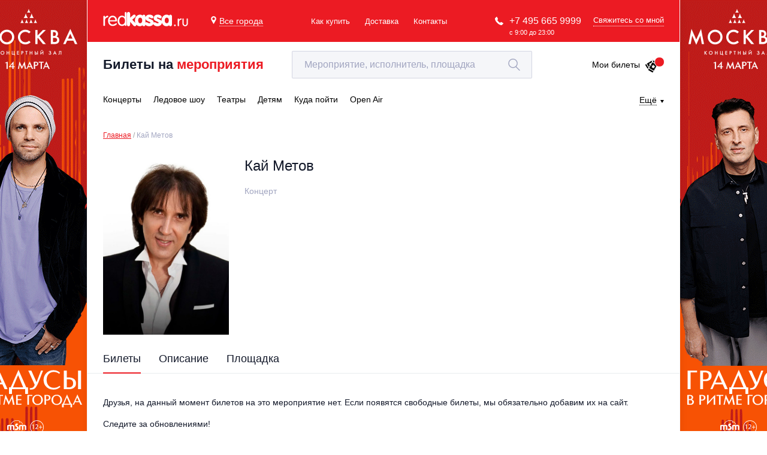

--- FILE ---
content_type: text/html; charset=utf-8
request_url: https://redkassa.ru/events/bilety_na_concert_kay_metov_ml
body_size: 30901
content:
<!DOCTYPE html>
<html lang="ru">
<head>
	<title>Билеты на концерт Кая Метова 29 июня 2023 года в ресторане &amp; клубе Magnus Locus.</title>
	<meta http-equiv="X-UA-Compatible" content="IE=edge">
	<meta name="description" content="Кай Метов – концерт в ресторане &amp; клубе Magnus Locus, 29 июня 2023 года. Забронировать и купить билеты на концерт Кая Метова без наценки, по ценам организаторов можно в РедКасса (RedKassa) и по телефону +7 (495) 665-9999. "/>
	<meta name="keywords" content="Кай Метов билеты, Ресторан &amp; клуб Magnus Locus, концерт, заказ билетов на концерт, заказ и доставка билетов, доставка билетов, доставка билетов на концерт, билеты по лучшей цене"/>
	<meta charset="utf-8"/>
	<meta name="author" content="RedKassa"/>
	<meta name="apple-itunes-app" content="app-id=899590167"/>
	<meta name="google-play-app" content="app-id=com.RedKassa"/>
	<meta name="viewport" content="width=device-width, initial-scale=1.0"/>
	<meta name="msapplication-config" content="/browserconfig.xml"/>
	<link rel="canonical" href="https://redkassa.ru/events/bilety_na_concert_kay_metov_ml" />
<meta property="og:title" content="Билеты на концерт Кая Метова 29 июня 2023 года в ресторане &amp; клубе Magnus Locus." />
<meta property="og:description" content="Кай Метов – концерт в ресторане &amp; клубе Magnus Locus, 29 июня 2023 года. Забронировать и купить билеты на концерт Кая Метова без наценки, по ценам организаторов можно в РедКасса (RedKassa) и по телефону +7 (495) 665-9999. " />
<meta property="og:image" content="https://cdnlv.redkassa.ru/live/sitenew/picture/e2f92922-ad37-45cf-a52b-5591badf96a8" />
<meta property="og:image:width" content="836" />
<meta property="og:image:height" content="492" />
<meta property="og:type" content="website">
<meta property="og:url" content="https://redkassa.ru/events/bilety_na_concert_kay_metov_ml" />
	<link rel="icon" href="/favicon.ico" type="image/x-icon"/>
	<link rel="icon" type="image/png" href="/Icons/favicon-16x16.png" sizes="16x16">
	<link rel="icon" type="image/png" href="/Icons/favicon-32x32.png" sizes="32x32">
	<link rel="icon" type="image/png" href="/Icons/favicon-96x96.png" sizes="96x96">
	<link rel="icon" type="image/png" href="/Icons/favicon-192x192.png" sizes="192x192">
	<link rel="apple-touch-icon" sizes="57x57" href="/Icons/iOS/apple-touch-icon-57x57.png">
	<link rel="apple-touch-icon" sizes="60x60" href="/Icons/iOS/apple-touch-icon-60x60.png">
	<link rel="apple-touch-icon" sizes="72x72" href="/Icons/iOS/apple-touch-icon-72x72.png">
	<link rel="apple-touch-icon" sizes="76x76" href="/Icons/iOS/apple-touch-icon-76x76.png">
	<link rel="apple-touch-icon" sizes="114x114" href="/Icons/iOS/apple-touch-icon-114x114.png">
	<link rel="apple-touch-icon" sizes="120x120" href="/Icons/iOS/apple-touch-icon-120x120.png">
	<link rel="apple-touch-icon" sizes="144x144" href="/Icons/iOS/apple-touch-icon-144x144.png">
	<link rel="apple-touch-icon" sizes="152x152" href="/Icons/iOS/apple-touch-icon-152x152.png">
	<link rel="apple-touch-icon" sizes="180x180" href="/Icons/iOS/apple-touch-icon-180x180.png">
	<link rel="manifest" href="/manifest.json">
	<link rel="shortcut icon" href="/favicon.ico" type="image/x-icon"/>
	<link rel="apple-touch-icon" href="/Themes/Old/Content/themes/base/images/redkassa_logo.svg"/>

	


<script>
	window.rkConfiguration = {"urls":{"cart":{"getCustomerCartItemsCount":"/Order/GetCustomerCartItemsCount"},"contact":{"subscriptionRequest":"/Call/SubscriptionRequest","getEventPageSubscriptionFormOptions":"/Call/GetEventPageSubscriptionFormOptions"},"eula":{"getEula":"/Common/GetEula"},"quota":{"getQuota":"/Quota/GetQuota","getShortQuota":"/Quota/GetShortQuota","getLockedSeats":"/Quota/GetLockedSeats"},"scheme":{"serviceUrl":"https://scheme.redkassa.ru","v2ServiceUrl":"https://scheme-api.redkassa.ru","v2UIServiceUrl":"https://schemewebapp.redkassa.ru","getData":"/scheme.html","getSchemeUrl":"/api/scheme","getSchemePhotos":"/api/scheme/photos","getSchemeV2Urls":"/api/v2/scheme/","v2ScriptSource":"/static/index.js?v=2.0.2","scriptSource":"/static/scheme.js"},"presalePromocode":{"activatePresalePromocode":"/Common/ActivatePresalePromocode"},"listing":{"getListingStateUrl":"/Catalog/GetListingState","getPagination":"/Catalog/GetPagination"},"filter":null,"crossSale":{"getCrossSaleItems":"/CrossSale/GetCrossSaleItems"}},"tracking":{"isFacebookTrackingEnabled":true}};
</script>


	<link href="/Content/pluginStyles?v=e8ISTdkwQHtUoXHGt9FJRsxteTMSVDb01qbnFUKo7gk1" rel="stylesheet"/>

	<link href="/Content/styles?v=MBvwL1dw8001whmepmeBHuTa_az-BPKmcWMW5CRNK5o1" rel="stylesheet"/>

	
	

	<!--[if lt IE 9]>
		<script src="//html5shiv.googlecode.com/svn/trunk/html5.js"></script>
	<![endif]-->

	<script type="text/javascript">
//<![CDATA[
var __jsnlog_configure = function (JL) {
JL.setOptions({"clientIP": "10.71.0.11", "requestId": "71c7a698-1587-42b2-9988-1cb00e082f9a", "defaultAjaxUrl": "/jsnlog.logger", "enabled": true});
var a0=JL.createAjaxAppender('JsnlogAppender');
a0.setOptions({"level": 1000, "sendWithBufferLevel": 6000, "storeInBufferLevel": 1000, "bufferSize": 5});
}; try { __jsnlog_configure(JL); } catch(e) {};
//]]>
</script>
<script type="text/javascript" src="/Scripts/jsnlog.min.js"></script>


	<script src="/bundles/allscripts?v=uLWvd5XC_h06xAar8-mYfx3elnhnjCwWJE3VE5SgwVM1"></script>

	<script src="/bundles/rkApi?v=y0glZVOBhjfFe5WRrwNWmWbM6AkpqurwM-Nx7lgcJ5w1"></script>

	<script src="/bundles/vendors?v=Kau7zHWc_lU4Y51EbNbCX_y-9BoEmx0Wbjf4XGQX-QQ1"></script>

	<script src="/bundles/smodule?v=hjXyCt1FQ7s84joSMrTW6lLp5orgkd2XCvbCCWU7JFs1"></script>








<script type="text/javascript">
	window.criteo_q = window.criteo_q || [];
</script>

<script type="text/javascript" src="//static.criteo.net/js/ld/ld.js" async="true"></script>

	
	





<!-- Yandex.Metrika counter -->
<script type="text/javascript" >
   (function(m,e,t,r,i,k,a){m[i]=m[i]||function(){(m[i].a=m[i].a||[]).push(arguments)};
   m[i].l=1*new Date();
   for (var j = 0; j < document.scripts.length; j++) {if (document.scripts[j].src === r) { return; }}
   k=e.createElement(t),a=e.getElementsByTagName(t)[0],k.async=1,k.src=r,a.parentNode.insertBefore(k,a)})
   (window, document, "script", "https://mc.yandex.ru/metrika/tag.js", "ym");

   ym(1129175, "init", {
        clickmap:true,
        trackLinks:true,
        accurateTrackBounce:true,
        webvisor:true,
        trackHash:true,
        ecommerce:"dataLayer",
        childIframe:true
   });
</script>
<noscript><div><img src="https://mc.yandex.ru/watch/1129175" style="position:absolute; left:-9999px;" alt="" /></div></noscript>
<!-- /Yandex.Metrika counter -->


	


	<script src="https://www.google.com/recaptcha/api.js?render=6LepqR8pAAAAAG2eao4xCjX2kvf6r6IUL4MwR3gZ"></script>
</head>

<body>
<script>
	dataLayer = [];
</script>

<!-- Google Tag Manager -->
<noscript>
	<iframe src="//www.googletagmanager.com/ns.html?id=GTM-KNB8FH"
			height="0" width="0" style="display:none;visibility:hidden"></iframe>
</noscript>
<script>
(function (w, d, s, l, i) {
w[l] = w[l] || []; w[l].push({
'gtm.start':
new Date().getTime(), event: 'gtm.js'
}); var f = d.getElementsByTagName(s)[0],
j = d.createElement(s), dl = l != 'dataLayer' ? '&l=' + l : ''; j.async = true; j.src =
'//www.googletagmanager.com/gtm.js?id=' + i + dl; f.parentNode.insertBefore(j, f);
	})(window, document, 'script', 'dataLayer', 'GTM-KNB8FH');
</script>
<!-- End Google Tag Manager -->


<div id="vk_api_transport"></div>
<script type="text/javascript">
	setTimeout(function () {
		var t = document.createElement("script"); t.type = "text/javascript", t.async = !0,
			t.src = "https://vk.com/js/api/openapi.js?159",
			t.onload = function () {
				VK.Retargeting.Init("VK-RTRG-130826-elwnC"), VK.Retargeting.Hit();
				VK.Retargeting.Init("VK-RTRG-299838-4LzHW"), VK.Retargeting.Hit()
			},

			document.getElementById("vk_api_transport").appendChild(t)
	}, 0);
</script>

<noscript>
	<img src="https://vk.com/rtrg?p=VK-RTRG-130826-elwnC" style="position:fixed; left:-999px;" alt="" />
	<img src="https://vk.com/rtrg?p=VK-RTRG-299838-4LzHW" style="position:fixed; left:-999px;" alt="" />
</noscript>






<div class="main-wrap">
	
	
	


<script type="text/javascript">
	window.headerOptions = {
		currentRegion: {"id":null,"slug":"","name":"Все города","isDelivery":true,"phoneLinkHref":"+74956659999","phoneLinkText":"+7 495 665 9999","phoneWorkingTime":null},
		contactFormUrl: "/Call/SubmitShortContactMe",
		searchUrl: "/Catalog/GetSearchResults",
		searchVenuesResultUrl: "/venues",
		regions: [{"id":"386e1b85-6e19-4c0e-86b6-bca7efd52f68","slug":"msk","name":"Москва","isDelivery":true,"phoneLinkHref":"+74956659999","phoneLinkText":"+7 495 665 9999","phoneWorkingTime":"с 9:00 до 23:00"},{"id":"7b41e156-4efd-4346-bf55-640092fb82b3","slug":"nn","name":"Нижний Новгород","isDelivery":true,"phoneLinkHref":"+78312809797","phoneLinkText":"+7 831 280 9797","phoneWorkingTime":"с 9:30 до 19:00"},{"id":"346ada66-bd62-4bb8-97df-0cfc540b1bf2","slug":"spb","name":"Санкт-Петербург","isDelivery":false,"phoneLinkHref":"+78126649999","phoneLinkText":"+7 812 664 9999","phoneWorkingTime":"с 9:00 до 23:00"},{"id":"f7f8b71c-ee5e-4468-8979-15c268fc1b89","slug":"vrn","name":"Воронеж","isDelivery":false,"phoneLinkHref":"+74956659999","phoneLinkText":"+7 495 665 9999","phoneWorkingTime":"с 9:00 до 23:00"},{"id":null,"slug":"","name":"Все города","isDelivery":true,"phoneLinkHref":"+74956659999","phoneLinkText":"+7 495 665 9999","phoneWorkingTime":null}]
	};
</script>



<div id="vue_header">
	



<header class="main-header">
	<a class="logo" href="/">
		<img class="logo__img" src="/Themes/Old/Content/img/main/header/logo.svg" />
	</a>



<button type="button"
		class="choose-region"
		v-bind:class="{ 'active': isRegionalizationChooseModalOpen }"
		v-on:click="toggleRegionalizationChooseModal">
	<svg class="choose-region__ico-pin" viewBox="0 0 512 512">
		<use xlink:href="#icoPin"/>
	</svg>

	<span class="choose-region__text">
		Все города
	</span>
</button>

<regionalization-modal-component
	v-bind:regions="regions"
	v-bind:is-regionalization-guess-modal-open="isRegionalizationGuessModalOpen"
	v-bind:is-regionalization-choose-modal-open="isRegionalizationChooseModalOpen"
	v-on:choose-regionalization-item-event="chooseRegionalizationItem"
	v-on:toggle-regionalization-choose-modal-event="toggleRegionalizationChooseModal"
	v-on:close-regionalization-guess-modal-event="closeRegionalizationGuessModal">
</regionalization-modal-component>

	<ul class="header-nav">
		<li class="header-nav__item">
			<a href="/faq" class="header-nav__link">
				Как купить
			</a>
		</li>

			<li class="header-nav__item">
					<a href="/delivery" class="header-nav__link">Доставка</a>
			</li>

		<li class="header-nav__item">
			<a href="/contacts" class="header-nav__link">Контакты</a>
		</li>
	</ul>

	
	<div class="main-header__connection">
		<div class="main-header__tel-container">
			<svg class="main-header__ico-phone" viewBox="0 0 578 578">
				<use xlink:href="#icoPhone" />
			</svg>

			<a class="main-header__tel" href="tel:+74956659999">+7 495 665 9999</a>

			<span class="main-header__call-time">с 9:00 до 23:00</span>
		</div>

		<span class="main-header__request-call-link" v-on:click="showContactForm">Свяжитесь со мной</span>
	</div>
</header>
<div class="wrap sub-header" v-bind:class="{'on-open-search' : isActiveDesktopSearch}">
	<a href="/" class="sub-header__text">Билеты на <span class="sub-header__easy">мероприятия</span></a>

	<div class="main-search">
		<form>
			<input
				type="text"
				class="input main-search__input"
				placeholder="Мероприятие, исполнитель, площадка "
				id="searchForm"
				name="searchForm"
				autocomplete="off"
				role="textbox"
				ref="desktop-search_input"
				aria-autocomplete="list"
				v-bind:value="searchQuery"
				aria-haspopup="true"
				v-on:focus="onFocusDesktopSearch"
				v-on:blur="onFocusOutDesktopSearch"
				v-on:keydown.down="onKeydownDown"
				v-on:keydown.up="onKeydownUp"
				v-on:keydown.enter="submitSearchSuggestsForm"
				v-on:input="getSearchSuggests($event.target.value)"/>

			<button
				class="main-search__submit"
				type="button"
				v-on:mousedown="onDesktopMagnifierClick">
				<svg class="main-search__ico-search" viewBox="0 0 483 483">
					<use xlink:href="#icoSearch"/>
				</svg>
			</button>

			<button
				type="button"
				class="cross cross--black main-search__clear"
				v-on:mousedown="clearSearchForm">
			</button>
		</form>

		<div class="suggestions main-search__suggestions">
			<p class="suggestions__empty" v-show="showSearchSuggestsIsEmpty">
				Поиск не дал результатов
			</p>

			<search-suggests-component
				v-bind:search-suggests="searchSuggests"
				v-bind:all-founded-events-count="allFoundedEventsCount"
				v-bind:all-founded-venues-count="allFoundedVenuesCount"
				v-bind:all-founded-performers-count="allFoundedPerformersCount"
				v-on:show-all-event-search-results-event="showAllSearchResults"
				v-on:show-all-venues-search-results-event="showAllVenuesSearchResults"
				v-on:choose-search-suggest-event="chooseSearchSuggest">
			</search-suggests-component>
		</div>
	</div>

	<a class="tickets-link" href="/neworder">
		Мои билеты

		<span class="tickets-link__container">
			<span class="tickets-link__count dn" v-if="cartItemsCount != 'undefined'" ref="desktop-cart-items-count">
				{{cartItemsCount}}
			</span>

			<svg class="tickets-link__ico" viewBox="0 0 184 184">
				<use xlink:href="#icoTickets"/>
			</svg>
		</span>
	</a>
</div>



<nav class="wrap main-menu">
			<div class="main-menu__item main-menu__item--container">
				<a
					href="/concerts"
					class="main-menu__item main-menu__item--link"
					v-bind:class='{ active : isCategoryActive("concerts", ["Indie","electronic","hip_hop_rap","punk","pop","alternative","classic","open_air_vdnh","jazz_blues","ethno_folk_country","rock","chanson_romance","metal"])}'>
					
					<span class="main-menu__link-text">
						Концерты
					</span>
				</a>
				<ul class="main-menu__second-level ">

						<li class="main-menu__col">
								<span class="main-menu__secondary-item">
									<a class="main-menu__secondary-link" href="/Indie">
										Инди
									</a>
								</span>
								<span class="main-menu__secondary-item">
									<a class="main-menu__secondary-link" href="/hip_hop_rap">
										Rap, hip-hop, RnB
									</a>
								</span>
								<span class="main-menu__secondary-item">
									<a class="main-menu__secondary-link" href="/pop">
										Поп и эстрада
									</a>
								</span>
								<span class="main-menu__secondary-item">
									<a class="main-menu__secondary-link" href="/classic">
										Классическая музыка
									</a>
								</span>
								<span class="main-menu__secondary-item">
									<a class="main-menu__secondary-link" href="/jazz_blues">
										Джаз и блюз
									</a>
								</span>
								<span class="main-menu__secondary-item">
									<a class="main-menu__secondary-link" href="/rock">
										Рок
									</a>
								</span>
								<span class="main-menu__secondary-item">
									<a class="main-menu__secondary-link" href="/metal">
										Металл
									</a>
								</span>
													</li>
						<li class="main-menu__col">
								<span class="main-menu__secondary-item">
									<a class="main-menu__secondary-link" href="/electronic">
										Электронная музыка
									</a>
								</span>
								<span class="main-menu__secondary-item">
									<a class="main-menu__secondary-link" href="/punk">
										Панк
									</a>
								</span>
								<span class="main-menu__secondary-item">
									<a class="main-menu__secondary-link" href="/alternative">
										Альтернатива
									</a>
								</span>
								<span class="main-menu__secondary-item">
									<a class="main-menu__secondary-link" href="/open_air_vdnh">
										Open-air на ВДНХ
									</a>
								</span>
								<span class="main-menu__secondary-item">
									<a class="main-menu__secondary-link" href="/ethno_folk_country">
										Этно, фолк, кантри
									</a>
								</span>
								<span class="main-menu__secondary-item">
									<a class="main-menu__secondary-link" href="/chanson_romance">
										Шансон, романс, авторская песня
									</a>
								</span>
															<span class="main-menu__secondary-item">
									<a class="main-menu__secondary-link main-menu__secondary-link--all" href="/concerts">
										Все события
									</a>
								</span>
						</li>
					
				</ul>
			</div>
			<a
				href="/ice_show"
				class="main-menu__item main-menu__item--link"
				v-bind:class='{ active : isCategoryActive("ice_show")}'>
				<span class="main-menu__link-text">
					Ледовое шоу
				</span>
			</a>
			<div class="main-menu__item main-menu__item--container">
				<a
					href="/theatre"
					class="main-menu__item main-menu__item--link"
					v-bind:class='{ active : isCategoryActive("theatre", ["opera","famous_actors","comedy","recital","musical","ballet","drama","musical_spectacle","spectacle","immersive_performance"])}'>
					
					<span class="main-menu__link-text">
						Театры
					</span>
				</a>
				<ul class="main-menu__second-level ">

						<li class="main-menu__col">
								<span class="main-menu__secondary-item">
									<a class="main-menu__secondary-link" href="/opera">
										Опера
									</a>
								</span>
								<span class="main-menu__secondary-item">
									<a class="main-menu__secondary-link" href="/comedy">
										Комедия
									</a>
								</span>
								<span class="main-menu__secondary-item">
									<a class="main-menu__secondary-link" href="/musical">
										Мюзикл, оперетта
									</a>
								</span>
								<span class="main-menu__secondary-item">
									<a class="main-menu__secondary-link" href="/drama">
										Драма
									</a>
								</span>
								<span class="main-menu__secondary-item">
									<a class="main-menu__secondary-link" href="/spectacle">
										Спектакль
									</a>
								</span>
													</li>
						<li class="main-menu__col">
								<span class="main-menu__secondary-item">
									<a class="main-menu__secondary-link" href="/famous_actors">
										Известные актёры
									</a>
								</span>
								<span class="main-menu__secondary-item">
									<a class="main-menu__secondary-link" href="/recital">
										Творческий вечер
									</a>
								</span>
								<span class="main-menu__secondary-item">
									<a class="main-menu__secondary-link" href="/ballet">
										Балет
									</a>
								</span>
								<span class="main-menu__secondary-item">
									<a class="main-menu__secondary-link" href="/musical_spectacle">
										Музыкальный спектакль
									</a>
								</span>
								<span class="main-menu__secondary-item">
									<a class="main-menu__secondary-link" href="/immersive_performance">
										Иммерсивный спектакль
									</a>
								</span>
															<span class="main-menu__secondary-item">
									<a class="main-menu__secondary-link main-menu__secondary-link--all" href="/theatre">
										Все события
									</a>
								</span>
						</li>
					
				</ul>
			</div>
			<div class="main-menu__item main-menu__item--container">
				<a
					href="/kids"
					class="main-menu__item main-menu__item--link"
					v-bind:class='{ active : isCategoryActive("kids", ["kids_different","kids_concert","kids_performances","kids_show","kids_musical"])}'>
					
					<span class="main-menu__link-text">
						Детям
					</span>
				</a>
				<ul class="main-menu__second-level ">

						<li class="main-menu__col">
								<span class="main-menu__secondary-item">
									<a class="main-menu__secondary-link" href="/kids_different">
										Другое для детей
									</a>
								</span>
								<span class="main-menu__secondary-item">
									<a class="main-menu__secondary-link" href="/kids_performances">
										Детский спектакль
									</a>
								</span>
								<span class="main-menu__secondary-item">
									<a class="main-menu__secondary-link" href="/kids_musical">
										Детский мюзикл
									</a>
								</span>
													</li>
						<li class="main-menu__col">
								<span class="main-menu__secondary-item">
									<a class="main-menu__secondary-link" href="/kids_concert">
										Детский концерт
									</a>
								</span>
								<span class="main-menu__secondary-item">
									<a class="main-menu__secondary-link" href="/kids_show">
										Детское шоу
									</a>
								</span>
															<span class="main-menu__secondary-item">
									<a class="main-menu__secondary-link main-menu__secondary-link--all" href="/kids">
										Все события
									</a>
								</span>
						</li>
					
				</ul>
			</div>
			<a
				href="/kuda_poiti"
				class="main-menu__item main-menu__item--link"
				v-bind:class='{ active : isCategoryActive("kuda_poiti")}'>
				<span class="main-menu__link-text">
					Куда пойти
				</span>
			</a>
			<a
				href="/open_air"
				class="main-menu__item main-menu__item--link"
				v-bind:class='{ active : isCategoryActive("open_air")}'>
				<span class="main-menu__link-text">
					Open Air
				</span>
			</a>


			<div class="main-menu__more">
			<span class="main-menu__more-text">Ещё</span>

			<ul class="main-menu__second-level main-menu__second-level--right">

					<li class="main-menu__col">
							<span class="main-menu__secondary-item">
								<a href="/show"
									class="main-menu__secondary-link">
									Шоу</a>
							</span>
							<span class="main-menu__secondary-item">
								<a href="/chto_podarit"
									class="main-menu__secondary-link">
									Что подарить</a>
							</span>
							<span class="main-menu__secondary-item">
								<a href="/master_class"
									class="main-menu__secondary-link">
									Мастер-класс</a>
							</span>
							<span class="main-menu__secondary-item">
								<a href="/exhibitions"
									class="main-menu__secondary-link">
									Выставки, экскурсии</a>
							</span>
							<span class="main-menu__secondary-item">
								<a href="/circus"
									class="main-menu__secondary-link">
									Цирк</a>
							</span>
							<span class="main-menu__secondary-item">
								<a href="/thematic_festivals"
									class="main-menu__secondary-link">
									Тематический фестиваль</a>
							</span>
							<span class="main-menu__secondary-item">
								<a href="/tatiyana_navka"
									class="main-menu__secondary-link">
									Ледовые шоу Татьяны Навки</a>
							</span>
							<span class="main-menu__secondary-item">
								<a href="/humour"
									class="main-menu__secondary-link">
									Юмор</a>
							</span>
							<span class="main-menu__secondary-item">
								<a href="/new_year_performances"
									class="main-menu__secondary-link">
									Новогодние шоу</a>
							</span>
							<span class="main-menu__secondary-item">
								<a href="/otmena_perenos"
									class="main-menu__secondary-link">
									Отмены/Переносы</a>
							</span>
					</li>
					<li class="main-menu__col">
							<span class="main-menu__secondary-item">
								<a href="/festival"
									class="main-menu__secondary-link">
									Фестивали</a>
							</span>
							<span class="main-menu__secondary-item">
								<a href="/disco_party"
									class="main-menu__secondary-link">
									Вечеринки, дискотеки</a>
							</span>
							<span class="main-menu__secondary-item">
								<a href="/sport"
									class="main-menu__secondary-link">
									Спорт</a>
							</span>
							<span class="main-menu__secondary-item">
								<a href="/lektsiya"
									class="main-menu__secondary-link">
									Лекция</a>
							</span>
							<span class="main-menu__secondary-item">
								<a href="/different"
									class="main-menu__secondary-link">
									Разное</a>
							</span>
							<span class="main-menu__secondary-item">
								<a href="/music_festivals"
									class="main-menu__secondary-link">
									Музыкальный фестиваль</a>
							</span>
							<span class="main-menu__secondary-item">
								<a href="/team_tutberidze"
									class="main-menu__secondary-link">
									Шоу Team Tutberidze</a>
							</span>
							<span class="main-menu__secondary-item">
								<a href="/new_year_space"
									class="main-menu__secondary-link">
									Новогодние развлекательные площадки</a>
							</span>
							<span class="main-menu__secondary-item">
								<a href="/elki_dlya_detei"
									class="main-menu__secondary-link">
									&#127876; Ёлки</a>
							</span>
					</li>
			</ul>
		</div>


</nav>

	




<div class="mobile-header" v-bind:class="{'search-open' : isMobileSearchFormOpen, 'menu-open' : isMenuOpened}">
	<span class="mobile-header__hide-menu-btn" v-on:click="closeMobileMenu">
		<span class="mobile-header__cross"></span>
	</span>

	<div class="mobile-header__header">
		<svg class="mobile-header__show-menu-btn" v-on:click="openMobileMenu" viewBox="0 0 20 22">
			<use xlink:href="#icoMobileMenuBtn"/>
		</svg>

		<a class="logo" href="/">
			<img class="logo__img" src="/Themes/Old/Content/img/main/header/logo.svg"/>

			<span class="logo__city">
				
			</span>
		</a>

		<div class="mobile-search">
			<div class="mobile-search__item" v-on:mousedown="openMobileSearchForm">
				<svg class="mobile-search__open-search-btn" viewBox="0 0 483 483">
					<use xlink:href="#icoSearch"/>
				</svg>
			</div>

		<a href="/neworder" class="mobile-search__item">
				<svg class="mobile-search__ico-tickets" viewBox="0 0 184 184">
					<use xlink:href="#icoTickets"/>
				</svg>
				<span class="mobile-search__count dn" v-if="cartItemsCount != 'undefined'" ref="mobile-cart-items-count">{{cartItemsCount}}</span>
			</a>
		</div>

		<div v-bind:class="{'active' : isActiveMobileSearch}">
			<form class="mobile-search__field-container">
				<input
					type="text"
					class="input mobile-search__input"
					placeholder="Поиск по мероприятиям"
					name="searchForm"
					autocomplete="off"
					role="textbox"
					aria-autocomplete="list"
					v-bind:value="searchQuery"
					aria-haspopup="true"
					v-on:focus="onFocusMobileSearch"
					v-on:blur="onFocusOutMobileSearch"
					v-on:keydown.down="onKeydownDown"
					v-on:keydown.up="onKeydownUp"
					v-on:keydown.enter="submitSearchSuggestsForm"
					ref="mobile-search_input"
					v-on:input="getSearchSuggests($event.target.value)"/>

				<button
					class="mobile-search__search-btn"
					type="button"
					v-on:mousedown="showAllSearchResults">
					<svg class="mobile-search__ico-loop" viewBox="0 0 483 483">
						<use xlink:href="#icoSearch"/>
					</svg>
				</button>

				<button
					type="button"
					class="cross cross--red mobile-search__cross"
					v-on:mousedown="clearSearchForm">
				</button>
			</form>

			<div class="suggestions suggestions--mobile" v-if="isActiveMobileSearch">
				<p class="suggestions__empty" v-show="showSearchSuggestsIsEmpty">Поиск не дал результатов</p>

				<search-suggests-component
					v-bind:search-suggests="searchSuggests"
					v-bind:all-founded-events-count="allFoundedEventsCount"
					v-bind:all-founded-venues-count="allFoundedVenuesCount"
					v-bind:all-founded-performers-count="allFoundedPerformersCount"
					v-on:show-all-event-search-results-event="showAllSearchResults"
					v-on:show-all-venues-search-results-event="showAllVenuesSearchResults"
					v-on:choose-search-suggest-event="chooseSearchSuggest">
				</search-suggests-component>
			</div>
		</div>
	</div>

	<div class="mobile-header__menu">
		<div class="mobile-header__content" ref="mobile-menu" v-bind:style="{ transform: mobileMenuTransform }">
			
			<div class="mobile-header__screen" data-mobile-screen-alias="main">
				<nav class="mobile-header__links">
					<a class="mobile-header__link" href="/">
						<span class="mobile-header__link-text">Главная</span>
						<svg class="mobile-header__ico-link-arrow" viewBox="0 0 5 8">
							<use xlink:href="#icoMainMenuArrowRight"/>
						</svg>
					</a>

					<span class="mobile-header__link" v-on:click="moveToScreen('categories', 1)">
						<span class="mobile-header__link-text">Выбрать мероприятие</span>
						<svg class="mobile-header__ico-link-arrow" viewBox="0 0 5 8">
							<use xlink:href="#icoMainMenuArrowRight"/>
						</svg>
					</span>

					<a class="mobile-header__link" href="/faq">
						<span class="mobile-header__link-text">Как купить</span>
						<svg class="mobile-header__ico-link-arrow" viewBox="0 0 5 8">
							<use xlink:href="#icoMainMenuArrowRight"/>
						</svg>
					</a>

						<a class="mobile-header__link" href="/delivery">
							Доставка
							<svg class="mobile-header__ico-link-arrow" viewBox="0 0 5 8">
								<use xlink:href="#icoMainMenuArrowRight"/>
							</svg>
						</a>

					<a class="mobile-header__link" href="/contacts">
						<span class="mobile-header__link-text">Контакты</span>
						<svg class="mobile-header__ico-link-arrow" viewBox="0 0 5 8">
							<use xlink:href="#icoMainMenuArrowRight"/>
						</svg>
					</a>

					<span class="mobile-header__link" v-on:click="moveToScreen('regions', 1)">
						<span class="mobile-header__link-text">Выбрать другой город</span>
						<svg class="mobile-header__ico-link-arrow" viewBox="0 0 5 8">
							<use xlink:href="#icoMainMenuArrowRight"/>
						</svg>
					</span>
				</nav>

				<div class="request-call" v-bind:class="{ 'show-form' : isSmallContactFormOpen }">
					<span class="cross cross--black request-call__cross" v-on:click="closeSmallContactForm">
					</span>

					<div class="request-call__tel">
						<svg class="request-call__phone-ico" viewBox="0 0 578 578">
							<use xlink:href="#icoPhone"/>
						</svg>
						<a class="request-call__number" href="tel:+74956659999">
							+7 495 665 9999
							<span class="request-call__time">с 9:00 до 23:00</span>
						</a>
					</div>

					<small-contact-form-component
						v-bind:small-contact-form="smallContactForm"
						v-on:open-small-contact-form="openSmallContactForm"
						v-on:small-contact-form-submit-event="smallContactFormSubmit"
						v-on:input-field-input-event="smallContactFormPhoneInputFieldInput">
					</small-contact-form-component>
				</div>
			</div>

			
			
			<div class="mobile-header__screen">
				<span v-if="screenLevel !== 1 || screenAlias === 'regions'" class="mobile-header__back-link" v-on:click="moveToScreen('main', 0)">
					Регионы
					<svg class="mobile-header__ico-back-link" viewBox="0 0 11 6">
						<use xlink:href="#icoArrowDown"/>
					</svg>
				</span>

				<nav v-if="screenLevel !== 1 || screenAlias === 'regions'" class="mobile-header__links">
						<span class="mobile-header__link"
							v-on:click="chooseRegionalizationItem('386e1b85-6e19-4c0e-86b6-bca7efd52f68')">
							Москва
						</span>
						<span class="mobile-header__link"
							v-on:click="chooseRegionalizationItem('7b41e156-4efd-4346-bf55-640092fb82b3')">
							Нижний Новгород
						</span>
						<span class="mobile-header__link"
							v-on:click="chooseRegionalizationItem('346ada66-bd62-4bb8-97df-0cfc540b1bf2')">
							Санкт-Петербург
						</span>
						<span class="mobile-header__link"
							v-on:click="chooseRegionalizationItem('f7f8b71c-ee5e-4468-8979-15c268fc1b89')">
							Воронеж
						</span>
						<span class="mobile-header__link"
							v-on:click="chooseRegionalizationItem('')">
							Все города
						</span>
				</nav>

				<span v-if="screenLevel !== 1 || screenAlias === 'categories'" class="mobile-header__back-link" v-on:click="moveToScreen('main', 0)">
					Категории
					<svg class="mobile-header__ico-back-link" viewBox="0 0 11 6">
						<use xlink:href="#icoArrowDown"/>
					</svg>
				</span>

				<nav v-if="screenLevel !== 1 || screenAlias === 'categories'" class="mobile-header__links">

							<span class="mobile-header__link" v-on:click="moveToScreen('category_concerts', 2)">
								Концерты
								<svg class="mobile-header__ico-link-arrow" viewBox="0 0 5 8">
									<use xlink:href="#icoMainMenuArrowRight"/>
								</svg>
							</span>
								<a class="mobile-header__link" href="/ice_show">
									Ледовое шоу
								</a>
							<span class="mobile-header__link" v-on:click="moveToScreen('category_theatre', 2)">
								Театры
								<svg class="mobile-header__ico-link-arrow" viewBox="0 0 5 8">
									<use xlink:href="#icoMainMenuArrowRight"/>
								</svg>
							</span>
							<span class="mobile-header__link" v-on:click="moveToScreen('category_kids', 2)">
								Детям
								<svg class="mobile-header__ico-link-arrow" viewBox="0 0 5 8">
									<use xlink:href="#icoMainMenuArrowRight"/>
								</svg>
							</span>
								<a class="mobile-header__link" href="/kuda_poiti">
									Куда пойти
								</a>
								<a class="mobile-header__link" href="/open_air">
									Open Air
								</a>
											<a class="mobile-header__link" href="/show">
							Шоу
						</a>
						<a class="mobile-header__link" href="/festival">
							Фестивали
						</a>
						<a class="mobile-header__link" href="/chto_podarit">
							Что подарить
						</a>
						<a class="mobile-header__link" href="/disco_party">
							Вечеринки, дискотеки
						</a>
						<a class="mobile-header__link" href="/master_class">
							Мастер-класс
						</a>
						<a class="mobile-header__link" href="/sport">
							Спорт
						</a>
						<a class="mobile-header__link" href="/exhibitions">
							Выставки, экскурсии
						</a>
						<a class="mobile-header__link" href="/lektsiya">
							Лекция
						</a>
						<a class="mobile-header__link" href="/circus">
							Цирк
						</a>
						<a class="mobile-header__link" href="/different">
							Разное
						</a>
						<a class="mobile-header__link" href="/thematic_festivals">
							Тематический фестиваль
						</a>
						<a class="mobile-header__link" href="/music_festivals">
							Музыкальный фестиваль
						</a>
						<a class="mobile-header__link" href="/tatiyana_navka">
							Ледовые шоу Татьяны Навки
						</a>
						<a class="mobile-header__link" href="/team_tutberidze">
							Шоу Team Tutberidze
						</a>
						<a class="mobile-header__link" href="/humour">
							Юмор
						</a>
						<a class="mobile-header__link" href="/new_year_space">
							Новогодние развлекательные площадки
						</a>
						<a class="mobile-header__link" href="/new_year_performances">
							Новогодние шоу
						</a>
						<a class="mobile-header__link" href="/elki_dlya_detei">
							&#127876; Ёлки
						</a>
						<a class="mobile-header__link" href="/otmena_perenos">
							Отмены/Переносы
						</a>
				</nav>
			</div>

			
			
			<div class="mobile-header__screen">
					<span v-if="screenLevel !== 2 || screenAlias === 'category_concerts'" class="mobile-header__back-link" v-on:click="moveToScreen('categories', 1)">
						Концерты
						<svg class="mobile-header__ico-back-link" viewBox="0 0 11 6">
							<use xlink:href="#icoArrowDown"/>
						</svg>
					</span>
					<nav v-if="screenLevel !== 2 || screenAlias === 'category_concerts'" class="mobile-header__links">
						<a class="mobile-header__link mobile-header__link--all" href="/concerts">
							<span class="mobile-header__link-text">Все события</span>
						</a>
							<a class="mobile-header__link" href="/Indie">
								<span class="mobile-header__link-text">Инди</span>
							</a>
							<a class="mobile-header__link" href="/electronic">
								<span class="mobile-header__link-text">Электронная музыка</span>
							</a>
							<a class="mobile-header__link" href="/hip_hop_rap">
								<span class="mobile-header__link-text">Rap, hip-hop, RnB</span>
							</a>
							<a class="mobile-header__link" href="/punk">
								<span class="mobile-header__link-text">Панк</span>
							</a>
							<a class="mobile-header__link" href="/pop">
								<span class="mobile-header__link-text">Поп и эстрада</span>
							</a>
							<a class="mobile-header__link" href="/alternative">
								<span class="mobile-header__link-text">Альтернатива</span>
							</a>
							<a class="mobile-header__link" href="/classic">
								<span class="mobile-header__link-text">Классическая музыка</span>
							</a>
							<a class="mobile-header__link" href="/open_air_vdnh">
								<span class="mobile-header__link-text">Open-air на ВДНХ</span>
							</a>
							<a class="mobile-header__link" href="/jazz_blues">
								<span class="mobile-header__link-text">Джаз и блюз</span>
							</a>
							<a class="mobile-header__link" href="/ethno_folk_country">
								<span class="mobile-header__link-text">Этно, фолк, кантри</span>
							</a>
							<a class="mobile-header__link" href="/rock">
								<span class="mobile-header__link-text">Рок</span>
							</a>
							<a class="mobile-header__link" href="/chanson_romance">
								<span class="mobile-header__link-text">Шансон, романс, авторская песня</span>
							</a>
							<a class="mobile-header__link" href="/metal">
								<span class="mobile-header__link-text">Металл</span>
							</a>
					</nav>
					<span v-if="screenLevel !== 2 || screenAlias === 'category_ice_show'" class="mobile-header__back-link" v-on:click="moveToScreen('categories', 1)">
						Ледовое шоу
						<svg class="mobile-header__ico-back-link" viewBox="0 0 11 6">
							<use xlink:href="#icoArrowDown"/>
						</svg>
					</span>
					<nav v-if="screenLevel !== 2 || screenAlias === 'category_ice_show'" class="mobile-header__links">
						<a class="mobile-header__link mobile-header__link--all" href="/ice_show">
							<span class="mobile-header__link-text">Все события</span>
						</a>
					</nav>
					<span v-if="screenLevel !== 2 || screenAlias === 'category_theatre'" class="mobile-header__back-link" v-on:click="moveToScreen('categories', 1)">
						Театры
						<svg class="mobile-header__ico-back-link" viewBox="0 0 11 6">
							<use xlink:href="#icoArrowDown"/>
						</svg>
					</span>
					<nav v-if="screenLevel !== 2 || screenAlias === 'category_theatre'" class="mobile-header__links">
						<a class="mobile-header__link mobile-header__link--all" href="/theatre">
							<span class="mobile-header__link-text">Все события</span>
						</a>
							<a class="mobile-header__link" href="/opera">
								<span class="mobile-header__link-text">Опера</span>
							</a>
							<a class="mobile-header__link" href="/famous_actors">
								<span class="mobile-header__link-text">Известные актёры</span>
							</a>
							<a class="mobile-header__link" href="/comedy">
								<span class="mobile-header__link-text">Комедия</span>
							</a>
							<a class="mobile-header__link" href="/recital">
								<span class="mobile-header__link-text">Творческий вечер</span>
							</a>
							<a class="mobile-header__link" href="/musical">
								<span class="mobile-header__link-text">Мюзикл, оперетта</span>
							</a>
							<a class="mobile-header__link" href="/ballet">
								<span class="mobile-header__link-text">Балет</span>
							</a>
							<a class="mobile-header__link" href="/drama">
								<span class="mobile-header__link-text">Драма</span>
							</a>
							<a class="mobile-header__link" href="/musical_spectacle">
								<span class="mobile-header__link-text">Музыкальный спектакль</span>
							</a>
							<a class="mobile-header__link" href="/spectacle">
								<span class="mobile-header__link-text">Спектакль</span>
							</a>
							<a class="mobile-header__link" href="/immersive_performance">
								<span class="mobile-header__link-text">Иммерсивный спектакль</span>
							</a>
					</nav>
					<span v-if="screenLevel !== 2 || screenAlias === 'category_kids'" class="mobile-header__back-link" v-on:click="moveToScreen('categories', 1)">
						Детям
						<svg class="mobile-header__ico-back-link" viewBox="0 0 11 6">
							<use xlink:href="#icoArrowDown"/>
						</svg>
					</span>
					<nav v-if="screenLevel !== 2 || screenAlias === 'category_kids'" class="mobile-header__links">
						<a class="mobile-header__link mobile-header__link--all" href="/kids">
							<span class="mobile-header__link-text">Все события</span>
						</a>
							<a class="mobile-header__link" href="/kids_different">
								<span class="mobile-header__link-text">Другое для детей</span>
							</a>
							<a class="mobile-header__link" href="/kids_concert">
								<span class="mobile-header__link-text">Детский концерт</span>
							</a>
							<a class="mobile-header__link" href="/kids_performances">
								<span class="mobile-header__link-text">Детский спектакль</span>
							</a>
							<a class="mobile-header__link" href="/kids_show">
								<span class="mobile-header__link-text">Детское шоу</span>
							</a>
							<a class="mobile-header__link" href="/kids_musical">
								<span class="mobile-header__link-text">Детский мюзикл</span>
							</a>
					</nav>
					<span v-if="screenLevel !== 2 || screenAlias === 'category_kuda_poiti'" class="mobile-header__back-link" v-on:click="moveToScreen('categories', 1)">
						Куда пойти
						<svg class="mobile-header__ico-back-link" viewBox="0 0 11 6">
							<use xlink:href="#icoArrowDown"/>
						</svg>
					</span>
					<nav v-if="screenLevel !== 2 || screenAlias === 'category_kuda_poiti'" class="mobile-header__links">
						<a class="mobile-header__link mobile-header__link--all" href="/kuda_poiti">
							<span class="mobile-header__link-text">Все события</span>
						</a>
					</nav>
					<span v-if="screenLevel !== 2 || screenAlias === 'category_open_air'" class="mobile-header__back-link" v-on:click="moveToScreen('categories', 1)">
						Open Air
						<svg class="mobile-header__ico-back-link" viewBox="0 0 11 6">
							<use xlink:href="#icoArrowDown"/>
						</svg>
					</span>
					<nav v-if="screenLevel !== 2 || screenAlias === 'category_open_air'" class="mobile-header__links">
						<a class="mobile-header__link mobile-header__link--all" href="/open_air">
							<span class="mobile-header__link-text">Все события</span>
						</a>
					</nav>
			</div>
		</div>
	</div>
</div>

</div>


<aside id="vue_contact-form"></aside>

		<div class="content-box">
		<main class="layout-content">
			

<div class="wrap">
	<ul class="breadcrumbs ">
			<li class="breadcrumbs__item">
					<a href="https://redkassa.ru" title="Главная" class="breadcrumbs__link">
						Главная
					</a>
			</li>
			<li class="breadcrumbs__item">
					<span class="breadcrumbs__link">
						Кай Метов
					</span>
			</li>
	</ul>
</div>

<script type="application/ld+json">{
  "itemListElement": [
    {
      "item": {
        "@id": "https://redkassa.ru/events/bilety_na_concert_kay_metov_ml",
        "name": "Кай Метов",
        "@context": "http://schema.org",
        "@type": "Thing"
      },
      "position": 2,
      "@context": "http://schema.org",
      "@type": "ListItem"
    },
    {
      "item": {
        "@id": "https://redkassa.ru",
        "name": "Главная",
        "@context": "http://schema.org",
        "@type": "Thing"
      },
      "position": 1,
      "@context": "http://schema.org",
      "@type": "ListItem"
    }
  ],
  "itemListOrder": "ItemListOrderAscending",
  "numberOfItems": 2,
  "@context": "http://schema.org",
  "@type": "BreadcrumbList"
}</script>
			

















	<script>
		window.pageOptions = {"isSeancesSectionEnable":true,"seancesSectionAlias":"seances","isWithoutSeances":true,"isArchiveEvent":true,"defaultSelectedSectionAlias":"seances","sections":[{"isAvailable":true,"alias":"seances"},{"isAvailable":true,"alias":"description"},{"isAvailable":false,"alias":"performers"},{"latitude":55.774268,"longitude":37.632681,"isAvailable":true,"alias":"venue"}],"isDescriptionSectionEnable":true,"descriptionSectionAlias":"description","crossSaleConfiguration":{"isEnabled":false,"originEventId":"00000000-0000-0000-0000-000000000000"},"isPerformersSectionEnable":false,"performersSectionAlias":"performers","promoterInn":null,"isVenueSectionEnable":true,"venueSectionAlias":"venue","pageSettingsId":"fe5691af-9087-4ce0-9647-e6565a1b0c98","isSimilarEventsEnabled":true,"externalEventId":"8f439523-ad57-4c80-87cd-ee08775dcd46","eventId":"e57f9b1b-8900-44f8-a135-56c9545fe3c9","page":2,"isGalleryEnabled":false,"isBlackFridayEnabled":false,"isDiscountEnabled":false};
		window.sGroupProductDetail = {"groupProductName":"Кай Метов","groupProductExternalName":null,"groupProductExternalId":"8f439523-ad57-4c80-87cd-ee08775dcd46","groupProductId":"e57f9b1b-8900-44f8-a135-56c9545fe3c9","groupProductCategoryNames":[],"groupProductCategoryExternalNames":[],"groupProductCategoryExternalIds":[]};
	</script>



<div class="event-page">
<div class="wrap">
	<div class="event-header" id="vue-instance__event-page--header">
		<div class="event-header__info-container">
			<div class="event-header__left-col">
				

<picture>
		<source
			media="(max-width: 425px)"
			srcset="https://cdnlv.redkassa.ru/live/sitenew/picture/e2f92922-ad37-45cf-a52b-5591badf96a8/418/246/false, https://cdnlv.redkassa.ru/live/sitenew/picture/e2f92922-ad37-45cf-a52b-5591badf96a8 2x">
		<source
			media="(min-width: 425px) and (max-width: 768px)"
			srcset="https://cdnlv.redkassa.ru/live/sitenew/picture/e2f92922-ad37-45cf-a52b-5591badf96a8">
	<img 
		src="https://cdnlv.redkassa.ru/live/sitenew/picture/880626c7-3b14-4fa1-8018-5e5fe31e42b4"
		title="Кай Метов"
		alt="Кай Метов">
</picture>


				
			</div>

			<div>
				<h1 class="event-header__title">Кай Метов</h1>

				<p class="event-header__type">Концерт</p>


				<div class="event-header__info">

					

				</div>

			</div>
		</div>

		<div class="event-header__purchase" ref="event-header-purchase-ref">
			<div class="mobile">
			</div>
			<div class="event-header__age-container">
				<div class="event-header__price-info">

				</div>


			</div>


			



		</div>
	</div>

</div>

<div class="event-page__tabs">
	<div class="tabs tabs--bordered" id="vue-instance__desktop-tabs" ref="top">
		
		


<button class="tabs__btn"
        id="tickets"
        v-on:click="selectSection('seances')"
        ref="section-top"
        v-bind:class="[{'active': selectedSectionAlias === 'seances'}]">
    Билеты
</button>





<button class="tabs__btn"
        id="tickets"
        v-on:click="selectSection('description')"
        ref="section-top"
        v-bind:class="[{'active': selectedSectionAlias === 'description'}]">
    Описание
</button>





<button class="tabs__btn"
        id="tickets"
        v-on:click="selectSection('venue')"
        ref="section-top"
        v-bind:class="[{'active': selectedSectionAlias === 'venue'}]">
    Площадка
</button>

	</div>
</div>

<div class="event-page__sections">
	<div class="wrap">
		
		

		
		

<div id="vue-instance__seances" v-cloak class="event-page__section" v-bind:class="{'active': isSectionActive('seances')}">
	

<button class="tabs__btn tabs__btn--mobile" v-on:click="selectSection('seances')" ref="section-top">
	Билеты
</button>


	<div v-cloak class="event-page__section-content">
		

<div class="event-tickets">
	<table v-if="!isWithoutSeances">
	</table>

	<div class="subscription-form" v-else-if="isArchiveEvent">
		<p class="subscription-form__info">Друзья, на данный момент билетов на это мероприятие нет. Если появятся свободные билеты, мы обязательно добавим их на сайт.</p>
		<p class="subscription-form__info">Следите за обновлениями!</p>
	</div>

	<div class="subscription-form" v-else>
		<p class="subscription-form__info">Друзья, на данный момент билеты на это мероприятие проданы. Если появятся свободные билеты, мы обязательно добавим их на сайт.</p>
		<p class="subscription-form__info">Следите за обновлениями!</p>
	</div>


	
	<div class="event-pay" :ref="buyTicketsElementAlias">
		<div class="event-pay__gift-container">
			<cross-sale-item-vue-component
				v-if="isCrossSaleEnabled"
				v-bind:parent-namespace="namespace"
				v-on:lock-cross-sale-item-event="lockCrossSaleItem"
				v-on:unlock-cross-sale-item-event="unlockCrossSaleItem">
			</cross-sale-item-vue-component>
		</div>
	</div>
</div>

	</div>
</div>


		

<div id="vue-instance__description" v-cloak class="event-page__section" v-bind:class="{'active': isSectionActive('description')}">
	

<button class="tabs__btn tabs__btn--mobile" v-on:click="selectSection('description')" ref="section-top">
	Описание
</button>


	<div v-cloak class="event-page__section-content">
		

<div class="event-content">
	
	<div v-pre></div>


<p><b style="text-align: justify; font-size: x-small;">Купить билеты на концерт Кая Метова </b><span style="text-align: justify; font-size: x-small;">можно на сайте redkassa.ru. </span><span style="text-align: justify;"><span style="font-size: x-small; font-weight: bold;">Кай Метов - концерт в Москве, в ресторане & клубе Magnus Locus, </span><span style="font-size: x-small; font-weight: 700;">29 июня 2023</span><span style="font-size: x-small; font-weight: bold;"> года. Забронировать и купить билеты на концерт Кая Метова без наценки, по ценам организаторов, </span></span><span style="text-align: justify; font-size: x-small;">можно в РедКасса (RedKassa) и по телефону +7 (495) 665-9999.</span><br></p></div>

	</div>
</div>
				
<div id="vue-instance__venue" v-cloak class="event-page__section" v-bind:class="{'active': isSectionActive('venue')}">
	

<button class="tabs__btn tabs__btn--mobile" v-on:click="selectSection('venue')" ref="section-top">
	Площадка
</button>


	<div v-cloak class="event-page__section-content">
		


<div class="event-page__place">
	<div class="event-content">
		
	</div>

	<div class="theatre-address__map">
		<div class="theatre-address__map-container" id="venue_address__map" v-show="!isMapLoadingState"></div>
		<div v-if="isMapLoadingState" class="theatre-address__loader">
			<spinner-vue-component v-bind:style="spinner.style" v-bind:size="spinner.size"/>
		</div>
	</div>

	<div class="theatre-address__mobile-balloon" ref="balloon-content" v-show="showMobileBalloon">
		

<div class="balloon-content balloon__item">
		<p class="balloon-content__title">
			<img class="balloon-content__pin" src="/Themes/Old/Content/img/contacts/ico-red_pin.svg" />
			Ресторан &amp; клуб Magnus Locus
		</p>

	<div class="balloon-content__text">
			<p>г. Москва, Проспект Мира, д. 12, стр. 9.</p>
			</div>

	<div class="balloon-content__info">
	</div>

</div>
	</div>
</div>

<div class="dn" ref="balloon-layout">
	

<div class="balloon-layout" data-balloon-layout>
	<div class="balloon-layout__close" data-balloon-layout-close>&times;</div>
	<div data-balloon-layout-arrow></div>
	<div>
		$[[options.contentLayout]]
	</div>
</div>
</div>
	</div>
</div>
	</div>
</div>

<div class="wrap event-page__additional">
		<div id="vue-instance__similar-events" class="slider-block">


	<section class="main-page__section horizontal-listing-js">
		<div class="main-page__title-container">
			<h2 class="h1 main-page__title">
				Похожие мероприятия в категории &quot;Куда пойти&quot;
			</h2>

				<a href="https://redkassa.ru/msk/kuda_poiti" class="main-page__see-all-link">
					Смотреть все (104)
				</a>
		</div>
		

<div class="slider-container">
	<button class="slider-btn slider-btn--prev js-carousel-prev" type="button">
		<svg class="slider-btn__arrow" viewBox="0 0 11 18">
			<use xlink:href="#icoArrowLeft"/>
		</svg>
	</button>

	<button class="slider-btn slider-btn--next js-carousel-next" type="button">
		<svg class="slider-btn__arrow" viewBox="0 0 11 18">
			<use xlink:href="#icoArrowRight"/>
		</svg>
	</button>

	<div class="slider-container__content">
		<div class="slider-container__scroller">
			<div class="owl-carousel js-carousel" data-statistics="list" data-statistics-list="Слайдер">


<div class="event-snippet js-listing-item"
	data-statistics="product"
	data-statistics-on-click="false"
	data-statistics-event-group-id="bb382da9-79c3-43f1-accf-87602add8e86"
	data-statistics-product-venue="Театр Эстрады"
	data-statistics-product-name="&#171;Пролетая над гнездом кукушки (Затмение)&#187;"
	data-statistics-product-category="Известные актёры|Что подарить|Драма|Театры|Спектакль|Куда пойти">


<a href="/events/bilety_na_spektakl_proletaya_nad_gnezdom_kukushki_zatmenie#tickets" class="event-snippet__img-container">
	<img
		class="event-snippet__img lazy"
		src="/Themes/Old/Content/img/empty/836x492.svg"
		data-src="https://cdnlv.redkassa.ru/live/sitenew/picture/51ea217e-ccd3-461d-8bca-175ea69bfea1/418/246/false"
		alt="Пролетая над гнездом кукушки (Затмение)"/>

		</a>

<div class="event-snippet__content">
	<a href="/events/bilety_na_spektakl_proletaya_nad_gnezdom_kukushki_zatmenie#tickets" class="event-snippet__title">
		Пролетая над гнездом кукушки (Затмение)
	</a>

	<div class="event-snippet__info">
		<span class="event-snippet__info-item">
			<svg class="event-snippet__ico event-snippet__ico--calendar" viewBox="0 0 10 11">
				<use xlink:href="#icoCalendar"/>
			</svg>
			16.02.2026 19:00
		</span>
				<a href="/venue/teatr_estrady" class="event-snippet__info-item event-snippet__info-item--place">
					<svg class="event-snippet__ico event-snippet__ico--pin" viewBox="0 0 11 13">
						<use xlink:href="#icoEmptyPin"/>
					</svg>
					Театр Эстрады
				</a>
	</div>

	<div class="event-snippet__footer">
				<p class="event-snippet__price">
					от  2 500 ₽
				</p>
			<a href="/events/bilety_na_spektakl_proletaya_nad_gnezdom_kukushki_zatmenie#tickets" class="btn btn--red event-snippet__pseudo-button">
				Купить
			</a>
	</div>
</div>




<script type="application/ld+json">{"offers":[{"highPrice":"15000","lowPrice":"2500","offerCount":476,"price":"2500","priceCurrency":"RUB","availability":"http://schema.org/InStock","url":"https://redkassa.ru/events/bilety_na_spektakl_proletaya_nad_gnezdom_kukushki_zatmenie","@context":"http://schema.org","@type":"AggregateOffer"}],"endDate":"2026-02-16T21:00:00","eventStatus":8,"location":{"address":[{"name":"г. Москва, Берсеневская набережная, д. 20/2.","@context":"http://schema.org","@type":"PostalAddress"}],"name":"Театр эстрады","url":"https://redkassa.ru/venue/teatr_estrady","@context":"http://schema.org","@type":"Place"},"organizer":{"name":"ООО \"МОСКОУ ШОУ\"","@context":"http://schema.org","@type":"Organization"},"startDate":"2026-02-16T19:00:00","name":"Пролетая над гнездом кукушки (Затмение)","url":"https://redkassa.ru/events/bilety_na_spektakl_proletaya_nad_gnezdom_kukushki_zatmenie","@context":"http://schema.org","@type":"Event"}</script>

</div>

<div class="event-snippet js-listing-item"
	data-statistics="product"
	data-statistics-on-click="false"
	data-statistics-event-group-id="a1cc98dc-2d9f-4823-b8c6-5a4c32ca1fa1"
	data-statistics-product-venue="Театр Надежды Бабкиной &#171;Русская песня&#187;"
	data-statistics-product-name="&#171;Старший сын&#187;"
	data-statistics-product-category="Известные актёры|Что подарить|Комедия|Театры|Спектакль|Куда пойти">


<a href="/events/bilety_na_spektakl_starshiy_sin_msk#tickets" class="event-snippet__img-container">
	<img
		class="event-snippet__img lazy"
		src="/Themes/Old/Content/img/empty/836x492.svg"
		data-src="https://cdnlv.redkassa.ru/live/sitenew/picture/e6a8ae25-db0f-4af4-a826-87e601b5b3ea/418/246/false"
		alt="Старший сын"/>

		</a>

<div class="event-snippet__content">
	<a href="/events/bilety_na_spektakl_starshiy_sin_msk#tickets" class="event-snippet__title">
		Старший сын
	</a>

	<div class="event-snippet__info">
		<span class="event-snippet__info-item">
			<svg class="event-snippet__ico event-snippet__ico--calendar" viewBox="0 0 10 11">
				<use xlink:href="#icoCalendar"/>
			</svg>
			12.02.2026 19:00
		</span>
				<a href="/venue/teatr_rysskaya_pesnya" class="event-snippet__info-item event-snippet__info-item--place">
					<svg class="event-snippet__ico event-snippet__ico--pin" viewBox="0 0 11 13">
						<use xlink:href="#icoEmptyPin"/>
					</svg>
					Театр Надежды Бабкиной &#171;Русская песня&#187;
				</a>
	</div>

	<div class="event-snippet__footer">
				<p class="event-snippet__price">
					от  3 000 ₽
				</p>
			<a href="/events/bilety_na_spektakl_starshiy_sin_msk#tickets" class="btn btn--red event-snippet__pseudo-button">
				Купить
			</a>
	</div>
</div>




<script type="application/ld+json">{"offers":[{"highPrice":"15000","lowPrice":"3000","offerCount":216,"price":"3000","priceCurrency":"RUB","availability":"http://schema.org/InStock","url":"https://redkassa.ru/events/bilety_na_spektakl_starshiy_sin_msk","@context":"http://schema.org","@type":"AggregateOffer"}],"endDate":"2026-02-12T21:00:00","eventStatus":8,"location":{"address":[{"name":"г. Москва, Олимпийский проспект, д. 14.","@context":"http://schema.org","@type":"PostalAddress"}],"name":"Театр \"Русская песня\" (основная сцена)","url":"https://redkassa.ru/venue/teatr_rysskaya_pesnya","@context":"http://schema.org","@type":"Place"},"organizer":{"name":"ООО \"МОСКОУ ШОУ\"","@context":"http://schema.org","@type":"Organization"},"startDate":"2026-02-12T19:00:00","name":"Старший сын","url":"https://redkassa.ru/events/bilety_na_spektakl_starshiy_sin_msk","@context":"http://schema.org","@type":"Event"}</script>

</div>

<div class="event-snippet js-listing-item"
	data-statistics="product"
	data-statistics-on-click="false"
	data-statistics-event-group-id="87fc69b2-5bf5-42df-b98e-17e9e85c22b0"
	data-statistics-product-venue="Московский дворец молодёжи"
	data-statistics-product-name="&#171;Кыся&#187;"
	data-statistics-product-category="Известные актёры|Что подарить|Комедия|Театры|Спектакль|Куда пойти">


<a href="/events/bilety_na_spektakl_kisya_teatr_musikla#tickets" class="event-snippet__img-container">
	<img
		class="event-snippet__img lazy"
		src="/Themes/Old/Content/img/empty/836x492.svg"
		data-src="https://cdnlv.redkassa.ru/live/sitenew/picture/5be46007-15b5-45bd-a48c-46d3180cce3a/418/246/false"
		alt="Кыся"/>

		</a>

<div class="event-snippet__content">
	<a href="/events/bilety_na_spektakl_kisya_teatr_musikla#tickets" class="event-snippet__title">
		Кыся
	</a>

	<div class="event-snippet__info">
		<span class="event-snippet__info-item">
			<svg class="event-snippet__ico event-snippet__ico--calendar" viewBox="0 0 10 11">
				<use xlink:href="#icoCalendar"/>
			</svg>
			24.02.2026 19:00
		</span>
				<a href="/venue/moskovskiy_dvorets_molodegi" class="event-snippet__info-item event-snippet__info-item--place">
					<svg class="event-snippet__ico event-snippet__ico--pin" viewBox="0 0 11 13">
						<use xlink:href="#icoEmptyPin"/>
					</svg>
					Московский дворец молодёжи
				</a>
	</div>

	<div class="event-snippet__footer">
				<p class="event-snippet__price">
					от  5 000 ₽
				</p>
			<a href="/events/bilety_na_spektakl_kisya_teatr_musikla#tickets" class="btn btn--red event-snippet__pseudo-button">
				Купить
			</a>
	</div>
</div>




<script type="application/ld+json">{"offers":[{"highPrice":"40000","lowPrice":"5000","offerCount":887,"price":"5000","priceCurrency":"RUB","availability":"http://schema.org/InStock","url":"https://redkassa.ru/events/bilety_na_spektakl_kisya_teatr_musikla","@context":"http://schema.org","@type":"AggregateOffer"}],"endDate":"2026-02-24T21:00:00","eventStatus":8,"location":{"address":[{"name":"г. Москва, Комсомольский проспект, д. 28.","@context":"http://schema.org","@type":"PostalAddress"}],"name":"Московский Дворец молодежи (МДМ)","url":"https://redkassa.ru/venue/moskovskiy_dvorets_molodegi","@context":"http://schema.org","@type":"Place"},"organizer":{"name":"ООО \"МОСКОУ ШОУ\"","@context":"http://schema.org","@type":"Organization"},"startDate":"2026-02-24T19:00:00","name":"Кыся","url":"https://redkassa.ru/events/bilety_na_spektakl_kisya_teatr_musikla","@context":"http://schema.org","@type":"Event"}</script>

</div>

<div class="event-snippet js-listing-item"
	data-statistics="product"
	data-statistics-on-click="false"
	data-statistics-event-group-id="9e9e166d-9f8e-45d6-b529-3592fb69aa40"
	data-statistics-product-venue="Дом музыки"
	data-statistics-product-name="Ричард Клайдерман"
	data-statistics-product-category="Классическая музыка|Что подарить|Концерты|Куда пойти">


<a href="/events/bilety_na_concert_richard_klaiderman#tickets" class="event-snippet__img-container">
	<img
		class="event-snippet__img lazy"
		src="/Themes/Old/Content/img/empty/836x492.svg"
		data-src="https://cdnlv.redkassa.ru/live/sitenew/picture/734d7164-8a04-4697-a71e-fd80e66e424f/418/246/false"
		alt="Ричард Клайдерман"/>

		</a>

<div class="event-snippet__content">
	<a href="/events/bilety_na_concert_richard_klaiderman#tickets" class="event-snippet__title">
		Ричард Клайдерман
	</a>

	<div class="event-snippet__info">
		<span class="event-snippet__info-item">
			<svg class="event-snippet__ico event-snippet__ico--calendar" viewBox="0 0 10 11">
				<use xlink:href="#icoCalendar"/>
			</svg>
			19.09.2026 14:00
		</span>
				<a href="/venue/mmdm_svetlanovskiy_zal" class="event-snippet__info-item event-snippet__info-item--place">
					<svg class="event-snippet__ico event-snippet__ico--pin" viewBox="0 0 11 13">
						<use xlink:href="#icoEmptyPin"/>
					</svg>
					Дом музыки
				</a>
	</div>

	<div class="event-snippet__footer">
				<p class="event-snippet__price">
					от  3 500 ₽
				</p>
			<a href="/events/bilety_na_concert_richard_klaiderman#tickets" class="btn btn--red event-snippet__pseudo-button">
				Купить
			</a>
	</div>
</div>




<script type="application/ld+json">{"offers":[{"highPrice":"35000","lowPrice":"3500","offerCount":2503,"price":"3500","priceCurrency":"RUB","availability":"http://schema.org/InStock","url":"https://redkassa.ru/events/bilety_na_concert_richard_klaiderman","@context":"http://schema.org","@type":"AggregateOffer"}],"endDate":"2026-09-19T21:00:00","eventStatus":8,"location":{"address":[{"name":"г. Москва, Космодамианская наб., д. 52, стр. 8.","@context":"http://schema.org","@type":"PostalAddress"}],"name":"Московский международный Дом музыки (Светлановский зал)","url":"https://redkassa.ru/venue/mmdm_svetlanovskiy_zal","@context":"http://schema.org","@type":"Place"},"organizer":{"name":"ООО \"МОСКОУ ШОУ\"","@context":"http://schema.org","@type":"Organization"},"startDate":"2026-09-19T14:00:00","name":"Ричард Клайдерман","url":"https://redkassa.ru/events/bilety_na_concert_richard_klaiderman","@context":"http://schema.org","@type":"Event"}</script>

</div>

<div class="event-snippet js-listing-item"
	data-statistics="product"
	data-statistics-on-click="false"
	data-statistics-event-group-id="b6ffa1e2-0ca9-4064-b5c0-1faff1c4c7ce"
	data-statistics-product-venue="Театр на Таганке. Новая сцена"
	data-statistics-product-name="&#171;Папа&#187;"
	data-statistics-product-category="Известные актёры|Что подарить|Драма|Театры|Спектакль|Куда пойти">


<a href="/events/bilety_na_spektakl_papa#tickets" class="event-snippet__img-container">
	<img
		class="event-snippet__img lazy"
		src="/Themes/Old/Content/img/empty/836x492.svg"
		data-src="https://cdnlv.redkassa.ru/live/sitenew/picture/3b60ed47-7997-4b13-ab4c-089f008e2754/418/246/false"
		alt="Папа"/>

		</a>

<div class="event-snippet__content">
	<a href="/events/bilety_na_spektakl_papa#tickets" class="event-snippet__title">
		Папа
	</a>

	<div class="event-snippet__info">
		<span class="event-snippet__info-item">
			<svg class="event-snippet__ico event-snippet__ico--calendar" viewBox="0 0 10 11">
				<use xlink:href="#icoCalendar"/>
			</svg>
			04.02.2026 19:00
		</span>
				<a href="/venue/teatr_na_taganke_novaya" class="event-snippet__info-item event-snippet__info-item--place">
					<svg class="event-snippet__ico event-snippet__ico--pin" viewBox="0 0 11 13">
						<use xlink:href="#icoEmptyPin"/>
					</svg>
					Театр на Таганке. Новая сцена
				</a>
	</div>

	<div class="event-snippet__footer">
				<p class="event-snippet__price">
					от  3 500 ₽
				</p>
			<a href="/events/bilety_na_spektakl_papa#tickets" class="btn btn--red event-snippet__pseudo-button">
				Купить
			</a>
	</div>
</div>




<script type="application/ld+json">{"offers":[{"highPrice":"18000","lowPrice":"3500","offerCount":419,"price":"3500","priceCurrency":"RUB","availability":"http://schema.org/InStock","url":"https://redkassa.ru/events/bilety_na_spektakl_papa","@context":"http://schema.org","@type":"AggregateOffer"}],"endDate":"2026-02-04T21:00:00","eventStatus":8,"location":{"address":[{"name":"г. Москва, ул. Земляной Вал, д. 76/21.","@context":"http://schema.org","@type":"PostalAddress"}],"name":"Театр на Таганке, Новая сцена","url":"https://redkassa.ru/venue/teatr_na_taganke_novaya","@context":"http://schema.org","@type":"Place"},"organizer":{"name":"ООО \"МОСКОУ ШОУ\"","@context":"http://schema.org","@type":"Organization"},"startDate":"2026-02-04T19:00:00","name":"Папа","url":"https://redkassa.ru/events/bilety_na_spektakl_papa","@context":"http://schema.org","@type":"Event"}</script>

</div>

<div class="event-snippet js-listing-item"
	data-statistics="product"
	data-statistics-on-click="false"
	data-statistics-event-group-id="7b214642-144b-42e3-9aea-7aecac816ad1"
	data-statistics-product-venue="Театр Эстрады"
	data-statistics-product-name="&#171;Американские горки&#187;"
	data-statistics-product-category="Известные актёры|Что подарить|Комедия|Театры|Спектакль|Куда пойти">


<a href="/events/bilety_na_spektakl_amerikanskie_gorki_mhat#tickets" class="event-snippet__img-container">
	<img
		class="event-snippet__img lazy"
		src="/Themes/Old/Content/img/empty/836x492.svg"
		data-src="https://cdnlv.redkassa.ru/live/sitenew/picture/4439352e-30b0-41a8-9e24-c6dccf1e9bcd/418/246/false"
		alt="Американские горки"/>

		</a>

<div class="event-snippet__content">
	<a href="/events/bilety_na_spektakl_amerikanskie_gorki_mhat#tickets" class="event-snippet__title">
		Американские горки
	</a>

	<div class="event-snippet__info">
		<span class="event-snippet__info-item">
			<svg class="event-snippet__ico event-snippet__ico--calendar" viewBox="0 0 10 11">
				<use xlink:href="#icoCalendar"/>
			</svg>
			09.02.2026 19:00
		</span>
				<a href="/venue/teatr_estrady" class="event-snippet__info-item event-snippet__info-item--place">
					<svg class="event-snippet__ico event-snippet__ico--pin" viewBox="0 0 11 13">
						<use xlink:href="#icoEmptyPin"/>
					</svg>
					Театр Эстрады
				</a>
	</div>

	<div class="event-snippet__footer">
				<p class="event-snippet__price">
					от  2 500 ₽
				</p>
			<a href="/events/bilety_na_spektakl_amerikanskie_gorki_mhat#tickets" class="btn btn--red event-snippet__pseudo-button">
				Купить
			</a>
	</div>
</div>




<script type="application/ld+json">{"offers":[{"highPrice":"18000","lowPrice":"2500","offerCount":749,"price":"2500","priceCurrency":"RUB","availability":"http://schema.org/InStock","url":"https://redkassa.ru/events/bilety_na_spektakl_amerikanskie_gorki_mhat","@context":"http://schema.org","@type":"AggregateOffer"}],"endDate":"2026-02-09T21:00:00","eventStatus":8,"location":{"address":[{"name":"г. Москва, Берсеневская набережная, д. 20/2.","@context":"http://schema.org","@type":"PostalAddress"}],"name":"Театр эстрады","url":"https://redkassa.ru/venue/teatr_estrady","@context":"http://schema.org","@type":"Place"},"organizer":{"name":"ООО \"МОСКОУ ШОУ\"","@context":"http://schema.org","@type":"Organization"},"startDate":"2026-02-09T19:00:00","name":"Американские горки","url":"https://redkassa.ru/events/bilety_na_spektakl_amerikanskie_gorki_mhat","@context":"http://schema.org","@type":"Event"}</script>

</div>

<div class="event-snippet js-listing-item"
	data-statistics="product"
	data-statistics-on-click="false"
	data-statistics-event-group-id="8eaef13e-043d-4740-aa17-ad3268125dbf"
	data-statistics-product-venue="Государственный Кремлевский Дворец"
	data-statistics-product-name="Спектакль &quot;Спящая красавица&quot;"
	data-statistics-product-category="Куда пойти">


<a href="/events/bilety_na_balet_spyaschaya_krasavitsa_gkd#tickets" class="event-snippet__img-container">
	<img
		class="event-snippet__img lazy"
		src="/Themes/Old/Content/img/empty/836x492.svg"
		data-src="https://cdnlv.redkassa.ru/live/sitenew/picture/0a4690e6-901a-438d-b440-ecf7920b3ce1/418/246/false"
		alt="Спящая красавица. Театр &quot;Кремлевский балет&quot;"/>

		</a>

<div class="event-snippet__content">
	<a href="/events/bilety_na_balet_spyaschaya_krasavitsa_gkd#tickets" class="event-snippet__title">
		Спящая красавица. Театр &quot;Кремлевский балет&quot;
	</a>

	<div class="event-snippet__info">
		<span class="event-snippet__info-item">
			<svg class="event-snippet__ico event-snippet__ico--calendar" viewBox="0 0 10 11">
				<use xlink:href="#icoCalendar"/>
			</svg>
			30.01.2026 19:00
		</span>
				<a href="/venue/gosydarstvenniy_kremlevskiy_dvorets" class="event-snippet__info-item event-snippet__info-item--place">
					<svg class="event-snippet__ico event-snippet__ico--pin" viewBox="0 0 11 13">
						<use xlink:href="#icoEmptyPin"/>
					</svg>
					Государственный Кремлевский Дворец
				</a>
	</div>

	<div class="event-snippet__footer">
				<p class="event-snippet__price">
					от  1 000 ₽
				</p>
			<a href="/events/bilety_na_balet_spyaschaya_krasavitsa_gkd#tickets" class="btn btn--red event-snippet__pseudo-button">
				Купить
			</a>
	</div>
</div>




<script type="application/ld+json">{"offers":[{"highPrice":"1800","lowPrice":"1000","offerCount":473,"price":"1000","priceCurrency":"RUB","availability":"http://schema.org/InStock","url":"https://redkassa.ru/events/bilety_na_balet_spyaschaya_krasavitsa_gkd","@context":"http://schema.org","@type":"AggregateOffer"}],"endDate":"2026-01-30T21:00:00","eventStatus":8,"location":{"address":[{"name":"г. Москва, ул. Воздвиженка, д. 1, Кремль.","@context":"http://schema.org","@type":"PostalAddress"}],"name":"Государственный Кремлевский Дворец","url":"https://redkassa.ru/venue/gosydarstvenniy_kremlevskiy_dvorets","@context":"http://schema.org","@type":"Place"},"organizer":{"name":"ФГБУК Государственный Кремлевский Дворец","@context":"http://schema.org","@type":"Organization"},"startDate":"2026-01-30T19:00:00","name":"Спящая красавица. Театр \"Кремлевский балет\"","url":"https://redkassa.ru/events/bilety_na_balet_spyaschaya_krasavitsa_gkd","@context":"http://schema.org","@type":"Event"}</script>

</div>

<div class="event-snippet js-listing-item"
	data-statistics="product"
	data-statistics-on-click="false"
	data-statistics-event-group-id="0f92e51b-840a-44d6-892a-720cdd2ba137"
	data-statistics-product-venue="МТС Live Холл Нижний Новгород"
	data-statistics-product-name="ТАМ ЖЕ, ТОГДА ЖЕ (М. АВЕРИН И А. ЯКУНИНА)"
	data-statistics-product-category="Известные актёры|Что подарить|Драма|Театры|Спектакль|Куда пойти">


<a href="/events/bilety_na_spektakl_tam_je_togda_je_chp_nn#tickets" class="event-snippet__img-container">
	<img
		class="event-snippet__img lazy"
		src="/Themes/Old/Content/img/empty/836x492.svg"
		data-src="https://cdnlv.redkassa.ru/live/sitenew/picture/de1c80a8-39fb-4763-ae63-1d22bc0af1a3/418/246/false"
		alt="ТАМ ЖЕ, ТОГДА ЖЕ"/>

		</a>

<div class="event-snippet__content">
	<a href="/events/bilety_na_spektakl_tam_je_togda_je_chp_nn#tickets" class="event-snippet__title">
		ТАМ ЖЕ, ТОГДА ЖЕ
	</a>

	<div class="event-snippet__info">
		<span class="event-snippet__info-item">
			<svg class="event-snippet__ico event-snippet__ico--calendar" viewBox="0 0 10 11">
				<use xlink:href="#icoCalendar"/>
			</svg>
			07.03.2026 19:00
		</span>
				<a href="/venue/mts_live_holl_nn" class="event-snippet__info-item event-snippet__info-item--place">
					<svg class="event-snippet__ico event-snippet__ico--pin" viewBox="0 0 11 13">
						<use xlink:href="#icoEmptyPin"/>
					</svg>
					МТС Live Холл Нижний Новгород
				</a>
	</div>

	<div class="event-snippet__footer">
				<p class="event-snippet__price">
					от  1 500 ₽
				</p>
			<a href="/events/bilety_na_spektakl_tam_je_togda_je_chp_nn#tickets" class="btn btn--red event-snippet__pseudo-button">
				Купить
			</a>
	</div>
</div>




<script type="application/ld+json">{"offers":[{"highPrice":"6000","lowPrice":"1500","offerCount":806,"price":"1500","priceCurrency":"RUB","availability":"http://schema.org/InStock","url":"https://redkassa.ru/events/bilety_na_spektakl_tam_je_togda_je_chp_nn","@context":"http://schema.org","@type":"AggregateOffer"}],"endDate":"2026-03-07T21:00:00","eventStatus":8,"location":{"address":[{"name":"г. Нижний Новгород, Площадь Октябрьская, д. 1.","@context":"http://schema.org","@type":"PostalAddress"}],"name":"МТС Live Холл (Нижний Новгород)","url":"https://redkassa.ru/venue/mts_live_holl_nn","@context":"http://schema.org","@type":"Place"},"organizer":{"name":"ООО «Город Музыки»","@context":"http://schema.org","@type":"Organization"},"startDate":"2026-03-07T19:00:00","name":"ТАМ ЖЕ, ТОГДА ЖЕ","url":"https://redkassa.ru/events/bilety_na_spektakl_tam_je_togda_je_chp_nn","@context":"http://schema.org","@type":"Event"}</script>

</div>

<div class="event-snippet js-listing-item"
	data-statistics="product"
	data-statistics-on-click="false"
	data-statistics-event-group-id="fbd70ee0-e25f-47df-8852-59601618e9e1"
	data-statistics-product-venue="Дом музыки"
	data-statistics-product-name="Paolo Baccianella"
	data-statistics-product-category="Классическая музыка|Что подарить|Концерты|Куда пойти">


<a href="/events/bilety_na_concert_paolo_baccianella_mmdm#tickets" class="event-snippet__img-container">
	<img
		class="event-snippet__img lazy"
		src="/Themes/Old/Content/img/empty/836x492.svg"
		data-src="https://cdnlv.redkassa.ru/live/sitenew/picture/ca853143-f55a-4046-934a-c0b37e051216/418/246/false"
		alt="Paolo Baccianella. Пасхальный орган с симфоническим оркестром"/>

		</a>

<div class="event-snippet__content">
	<a href="/events/bilety_na_concert_paolo_baccianella_mmdm#tickets" class="event-snippet__title">
		Paolo Baccianella. Пасхальный орган с симфоническим оркестром
	</a>

	<div class="event-snippet__info">
		<span class="event-snippet__info-item">
			<svg class="event-snippet__ico event-snippet__ico--calendar" viewBox="0 0 10 11">
				<use xlink:href="#icoCalendar"/>
			</svg>
			22.04.2026 19:00
		</span>
				<a href="/venue/mmdm_svetlanovskiy_zal" class="event-snippet__info-item event-snippet__info-item--place">
					<svg class="event-snippet__ico event-snippet__ico--pin" viewBox="0 0 11 13">
						<use xlink:href="#icoEmptyPin"/>
					</svg>
					Дом музыки
				</a>
	</div>

	<div class="event-snippet__footer">
				<p class="event-snippet__price">
					от  2 000 ₽
				</p>
			<a href="/events/bilety_na_concert_paolo_baccianella_mmdm#tickets" class="btn btn--red event-snippet__pseudo-button">
				Купить
			</a>
	</div>
</div>




<script type="application/ld+json">{"offers":[{"highPrice":"15000","lowPrice":"2000","offerCount":799,"price":"2000","priceCurrency":"RUB","availability":"http://schema.org/InStock","url":"https://redkassa.ru/events/bilety_na_concert_paolo_baccianella_mmdm","@context":"http://schema.org","@type":"AggregateOffer"}],"endDate":"2026-04-22T21:00:00","eventStatus":8,"location":{"address":[{"name":"г. Москва, Космодамианская наб., д. 52, стр. 8.","@context":"http://schema.org","@type":"PostalAddress"}],"name":"Московский международный Дом музыки (Светлановский зал)","url":"https://redkassa.ru/venue/mmdm_svetlanovskiy_zal","@context":"http://schema.org","@type":"Place"},"organizer":{"name":"ООО \"МОСКОУ ШОУ\"","@context":"http://schema.org","@type":"Organization"},"startDate":"2026-04-22T19:00:00","name":"Paolo Baccianella. Пасхальный орган с симфоническим оркестром","url":"https://redkassa.ru/events/bilety_na_concert_paolo_baccianella_mmdm","@context":"http://schema.org","@type":"Event"}</script>

</div>

<div class="event-snippet js-listing-item"
	data-statistics="product"
	data-statistics-on-click="false"
	data-statistics-event-group-id="98bc5ecf-c08a-42fd-8050-95a8bb51a4d8"
	data-statistics-product-venue="Театр на Цветном"
	data-statistics-product-name="&#171;Соперницы&#187;"
	data-statistics-product-category="Известные актёры|Что подарить|Театры|Спектакль|Куда пойти">


<a href="/events/bilety_na_spektakl_sopernitsi#tickets" class="event-snippet__img-container">
	<img
		class="event-snippet__img lazy"
		src="/Themes/Old/Content/img/empty/836x492.svg"
		data-src="https://cdnlv.redkassa.ru/live/sitenew/picture/6919a63d-b342-4e8e-b182-2821ce0f51bd/418/246/false"
		alt="Соперницы"/>

		</a>

<div class="event-snippet__content">
	<a href="/events/bilety_na_spektakl_sopernitsi#tickets" class="event-snippet__title">
		Соперницы
	</a>

	<div class="event-snippet__info">
		<span class="event-snippet__info-item">
			<svg class="event-snippet__ico event-snippet__ico--calendar" viewBox="0 0 10 11">
				<use xlink:href="#icoCalendar"/>
			</svg>
			28.02.2026 19:00
		</span>
				<a href="/venue/teatr_na_tsvetnom" class="event-snippet__info-item event-snippet__info-item--place">
					<svg class="event-snippet__ico event-snippet__ico--pin" viewBox="0 0 11 13">
						<use xlink:href="#icoEmptyPin"/>
					</svg>
					Театр на Цветном
				</a>
	</div>

	<div class="event-snippet__footer">
				<p class="event-snippet__price">
					от  3 000 ₽
				</p>
			<a href="/events/bilety_na_spektakl_sopernitsi#tickets" class="btn btn--red event-snippet__pseudo-button">
				Купить
			</a>
	</div>
</div>




<script type="application/ld+json">{"offers":[{"highPrice":"15000","lowPrice":"3000","offerCount":277,"price":"3000","priceCurrency":"RUB","availability":"http://schema.org/InStock","url":"https://redkassa.ru/events/bilety_na_spektakl_sopernitsi","@context":"http://schema.org","@type":"AggregateOffer"}],"endDate":"2026-02-28T21:00:00","eventStatus":8,"location":{"address":[{"name":"г. Москва, Цветной бульвар, д. 11, стр. 2.","@context":"http://schema.org","@type":"PostalAddress"}],"name":"Театр на Цветном","url":"https://redkassa.ru/venue/teatr_na_tsvetnom","@context":"http://schema.org","@type":"Place"},"organizer":{"name":"ООО \"МОСКОУ ШОУ\"","@context":"http://schema.org","@type":"Organization"},"startDate":"2026-02-28T19:00:00","name":"Соперницы","url":"https://redkassa.ru/events/bilety_na_spektakl_sopernitsi","@context":"http://schema.org","@type":"Event"}</script>

</div>			</div>
		</div>
	</div>
</div>

	</section>

		</div>

	<div class="slider-block">


	<section class="main-page__section venue-horizontal-listing-js">
		<div class="main-page__title-container">
			<h2 class="h1 main-page__title">
				Другие площадки
			</h2>

		</div>

		<div class="slider-container venues-list">
			<button class="slider-btn slider-btn--prev js-carousel-prev" type="button">
				<svg class="slider-btn__arrow" viewBox="0 0 11 18">
					<use xlink:href="#icoArrowLeft"/>
				</svg>
			</button>

			<button class="slider-btn slider-btn--next js-carousel-next" type="button">
				<svg class="slider-btn__arrow" viewBox="0 0 11 18">
					<use xlink:href="#icoArrowRight"/>
				</svg>
			</button>

			<div class="slider-container__content">
				<div class="slider-container__scroller">
					<div class="owl-carousel js-carousel">
							<div class="venues-list__item js-listing-item">


<a href="https://redkassa.ru/venue/gosydarstvenniy_kremlevskiy_dvorets" class="js-venue-listing-item venues-list__link">
	<img class="venues-list__logo lazy"
		src="/Themes/Old/Content/img/empty/836x492.svg"
		data-src="https://cdnlv.redkassa.ru/live/sitenew/picture/d6797504-1659-4c3f-ac58-7ad5d4711e02/200/null/false"
		title="Государственный Кремлевский Дворец"
		alt="Государственный Кремлевский Дворец"
    />

	<div class="venues-list__content">
		<p class="venues-list__title js-venue-listing-item-title">
			Государственный Кремлевский Дворец
		</p>

		<p class="venues-list__place">
			<svg class="venues-list__ico" viewBox="0 0 11 13">
				<use xlink:href="#icoEmptyPin"></use>
			</svg>
			г. Москва, ул. Воздвиженка, д. 1, Кремль.
		</p>
	</div>
</a>

<a href="https://redkassa.ru/venue/klub_shestnadzat_tonn" class="js-venue-listing-item venues-list__link">
	<img class="venues-list__logo lazy"
		src="/Themes/Old/Content/img/empty/836x492.svg"
		data-src="https://cdnlv.redkassa.ru/live/sitenew/picture/3f61a92b-42c4-476f-bc1d-2357247d28eb/200/null/false"
		title="Клуб &#171;16 Тонн&#187;"
		alt="Клуб &#171;16 Тонн&#187;"
    />

	<div class="venues-list__content">
		<p class="venues-list__title js-venue-listing-item-title">
			Клуб &#171;16 Тонн&#187;
		</p>

		<p class="venues-list__place">
			<svg class="venues-list__ico" viewBox="0 0 11 13">
				<use xlink:href="#icoEmptyPin"></use>
			</svg>
			г. Москва, ул. Пресненский Вал, д. 6, стр. 1.
		</p>
	</div>
</a>							</div>
							<div class="venues-list__item js-listing-item">


<a href="https://redkassa.ru/venue/katolicheskiy_sobor" class="js-venue-listing-item venues-list__link">
	<img class="venues-list__logo lazy"
		src="/Themes/Old/Content/img/empty/836x492.svg"
		data-src="https://cdnlv.redkassa.ru/live/sitenew/picture/8cac5796-6091-48f6-985f-5497fbe2a39a/200/null/false"
		title="Римско-католический кафедральный собор"
		alt="Римско-католический кафедральный собор"
    />

	<div class="venues-list__content">
		<p class="venues-list__title js-venue-listing-item-title">
			Римско-католический кафедральный собор
		</p>

		<p class="venues-list__place">
			<svg class="venues-list__ico" viewBox="0 0 11 13">
				<use xlink:href="#icoEmptyPin"></use>
			</svg>
			г. Москва, ул. Малая Грузинская, д. 27/13, стр. 1.
		</p>
	</div>
</a>

<a href="https://redkassa.ru/venue/cdri" class="js-venue-listing-item venues-list__link">
	<img class="venues-list__logo lazy"
		src="/Themes/Old/Content/img/empty/836x492.svg"
		data-src="https://cdnlv.redkassa.ru/live/sitenew/picture/55200315-dc10-4039-80cc-7f36faf9a1ff/200/null/false"
		title="ЦДРИ"
		alt="ЦДРИ"
    />

	<div class="venues-list__content">
		<p class="venues-list__title js-venue-listing-item-title">
			ЦДРИ
		</p>

		<p class="venues-list__place">
			<svg class="venues-list__ico" viewBox="0 0 11 13">
				<use xlink:href="#icoEmptyPin"></use>
			</svg>
			г. Москва, ул. Пушечная, д. 9/6, стр. 1.
		</p>
	</div>
</a>							</div>
							<div class="venues-list__item js-listing-item">


<a href="https://redkassa.ru/venue/kz_moscow" class="js-venue-listing-item venues-list__link">
	<img class="venues-list__logo lazy"
		src="/Themes/Old/Content/img/empty/836x492.svg"
		data-src="https://cdnlv.redkassa.ru/live/sitenew/picture/65fc18b8-e582-44e0-b9ea-0f45239faa39/200/null/false"
		title="Концертный зал &quot;Москва&quot;"
		alt="Концертный зал &quot;Москва&quot;"
    />

	<div class="venues-list__content">
		<p class="venues-list__title js-venue-listing-item-title">
			Концертный зал &quot;Москва&quot;
		</p>

		<p class="venues-list__place">
			<svg class="venues-list__ico" viewBox="0 0 11 13">
				<use xlink:href="#icoEmptyPin"></use>
			</svg>
			г. Москва, Проспект Андропова, д. 1.
		</p>
	</div>
</a>

<a href="https://redkassa.ru/venue/cdkg" class="js-venue-listing-item venues-list__link">
	<img class="venues-list__logo lazy"
		src="/Themes/Old/Content/img/empty/836x492.svg"
		data-src="https://cdnlv.redkassa.ru/live/sitenew/picture/c0b7a78e-8631-4034-b310-aa4cb673a261/200/null/false"
		title="ЦДКЖ"
		alt="ЦДКЖ"
    />

	<div class="venues-list__content">
		<p class="venues-list__title js-venue-listing-item-title">
			ЦДКЖ
		</p>

		<p class="venues-list__place">
			<svg class="venues-list__ico" viewBox="0 0 11 13">
				<use xlink:href="#icoEmptyPin"></use>
			</svg>
			г. Москва, Комсомольская пл., д. 4.
		</p>
	</div>
</a>							</div>
							<div class="venues-list__item js-listing-item">


<a href="https://redkassa.ru/venue/placehram_hrista_spasitelya" class="js-venue-listing-item venues-list__link">
	<img class="venues-list__logo lazy"
		src="/Themes/Old/Content/img/empty/836x492.svg"
		data-src="https://cdnlv.redkassa.ru/live/sitenew/picture/e3ebda11-de33-4282-9d6b-3d28b5502741/200/null/false"
		title="Храм Христа Спасителя, Зал Церковных Соборов"
		alt="Храм Христа Спасителя, Зал Церковных Соборов"
    />

	<div class="venues-list__content">
		<p class="venues-list__title js-venue-listing-item-title">
			Храм Христа Спасителя, Зал Церковных Соборов
		</p>

		<p class="venues-list__place">
			<svg class="venues-list__ico" viewBox="0 0 11 13">
				<use xlink:href="#icoEmptyPin"></use>
			</svg>
			г. Москва, ул. Волхонка, д. 15.
		</p>
	</div>
</a>

<a href="https://redkassa.ru/venue/kz_izmailovo" class="js-venue-listing-item venues-list__link">
	<img class="venues-list__logo lazy"
		src="/Themes/Old/Content/img/empty/836x492.svg"
		data-src="https://cdnlv.redkassa.ru/live/sitenew/picture/56465b22-2462-4f38-ac18-20cadfaa975b/200/null/false"
		title="КЗ &quot;Измайлово&quot;"
		alt="КЗ &quot;Измайлово&quot;"
    />

	<div class="venues-list__content">
		<p class="venues-list__title js-venue-listing-item-title">
			КЗ &quot;Измайлово&quot;
		</p>

		<p class="venues-list__place">
			<svg class="venues-list__ico" viewBox="0 0 11 13">
				<use xlink:href="#icoEmptyPin"></use>
			</svg>
			г. Москва, Измайловское шоссе, д. 71, корп. 5.
		</p>
	</div>
</a>							</div>
							<div class="venues-list__item js-listing-item">


<a href="https://redkassa.ru/venue/cultural_center_khitrovka" class="js-venue-listing-item venues-list__link">
	<img class="venues-list__logo lazy"
		src="/Themes/Old/Content/img/empty/836x492.svg"
		data-src="https://cdnlv.redkassa.ru/live/sitenew/picture/83abc4dc-6eef-47f8-92c3-931a912fed45/200/null/false"
		title="КЦ &quot;Хитровка&quot;"
		alt="КЦ &quot;Хитровка&quot;"
    />

	<div class="venues-list__content">
		<p class="venues-list__title js-venue-listing-item-title">
			КЦ &quot;Хитровка&quot;
		</p>

		<p class="venues-list__place">
			<svg class="venues-list__ico" viewBox="0 0 11 13">
				<use xlink:href="#icoEmptyPin"></use>
			</svg>
			г. Москва, Подколокольный пер., д. 8, стр. 2.
		</p>
	</div>
</a>

<a href="https://redkassa.ru/venue/yrban" class="js-venue-listing-item venues-list__link">
	<img class="venues-list__logo lazy"
		src="/Themes/Old/Content/img/empty/836x492.svg"
		data-src="https://cdnlv.redkassa.ru/live/sitenew/picture/fac0c1b5-4d8d-4c3a-ab5e-6081d57c0257/200/null/false"
		title="Клуб &quot;Урбан&quot;"
		alt="Клуб &quot;Урбан&quot;"
    />

	<div class="venues-list__content">
		<p class="venues-list__title js-venue-listing-item-title">
			Клуб &quot;Урбан&quot;
		</p>

		<p class="venues-list__place">
			<svg class="venues-list__ico" viewBox="0 0 11 13">
				<use xlink:href="#icoEmptyPin"></use>
			</svg>
			г. Москва, ул. Большая Новодмитровская, д. 36, стр. 24.
		</p>
	</div>
</a>							</div>
					</div>
				</div>
			</div>
		</div>
	</section>

	</div>
</div>
</div>





<script type="application/ld+json">{"image":["https://cdnlv.redkassa.ru/live/sitenew/picture/43f6a013-5361-4d43-9aed-d68cd4c0efa0","https://cdnlv.redkassa.ru/live/sitenew/picture/e2f92922-ad37-45cf-a52b-5591badf96a8","https://cdnlv.redkassa.ru/live/sitenew/picture/880626c7-3b14-4fa1-8018-5e5fe31e42b4","https://cdnlv.redkassa.ru/live/sitenew/picture/5f223789-4684-491a-841c-ab90840e9dc7"],"offers":[{"priceCurrency":"RUB","availability":"http://schema.org/InStock","url":"https://redkassa.ru/events/bilety_na_concert_kay_metov_ml","@context":"http://schema.org","@type":"Offer"}],"eventStatus":8,"location":{"address":[{"name":"г. Москва, Проспект Мира, д. 12, стр. 9.","@context":"http://schema.org","@type":"PostalAddress"}],"name":"Ресторан & клуб Magnus Locus","url":"https://redkassa.ru/venue/magnus_locus","@context":"http://schema.org","@type":"Place"},"startDate":"2023-06-29T22:00:00","name":"Кай Метов","url":"https://redkassa.ru/events/bilety_na_concert_kay_metov_ml","@context":"http://schema.org","@type":"Event"}</script>



<div>
	
</div>

<div id="vue-instance__modals">
	<error-modal-vue-component v-bind:error-modal="errorModal"
								v-on:error-modal-close-event="onErrorModalClose">
	</error-modal-vue-component>
	<overlay-vue-component v-bind:overlay="overlay"
							v-on:overlay-click-event="onOverlayClick">
	</overlay-vue-component>
</div>

<svg xmlns="http://www.w3.org/2000/svg" class="dn">
	<g id="icoShoppingBasket" fill="none" fill-rule="evenodd">
		<g fill="currentColor" fill-rule="nonzero">
			<path d="M9.697 17.19c-.875 0-1.587-.68-1.587-1.516 0-.837.712-1.517 1.587-1.517.876 0 1.588.68 1.588 1.517 0 .836-.713 1.517-1.588 1.517zm0-2.353c-.483 0-.876.375-.876.837 0 .461.393.837.876.837s.876-.376.876-.837c0-.462-.393-.837-.876-.837zM20.306 17.19c-.875 0-1.587-.68-1.587-1.516 0-.837.712-1.517 1.587-1.517s1.587.68 1.587 1.517c0 .836-.712 1.517-1.587 1.517zm0-2.353c-.483 0-.876.375-.876.837 0 .461.393.837.876.837s.876-.376.876-.837c0-.462-.393-.837-.876-.837zM17.917 16.014h-5.83a.348.348 0 0 1-.355-.34c0-.188.159-.34.355-.34h5.83c.197 0 .356.152.356.34 0 .187-.16.34-.356.34zM21.941 4.693L7.063 2.623l-.148-.76C6.776 1.152 6.09.567 5.343.488a.687.687 0 0 0-.586-.32h-1.45c-.377 0-.682.29-.682.65 0 .36.305.652.682.652h1.45a.69.69 0 0 0 .572-.298c.421.07.809.414.887.814l1.761 9.03c.146.746.893 1.33 1.686 1.33l.071-.001 11.628-.519c.82-.036 1.542-.702 1.608-1.484l.342-4.004c.068-.793-.547-1.532-1.371-1.646zm.452 4.06h-1.78L20.596 6.6h1.98l-.184 2.153zm-4.591 2.553l-.173-1.874h2.277l.013 1.78-2.117.094zm-5.991.069l-.37-1.943h2.421l.302 2.036-2.378.106a.324.324 0 0 0 .025-.199zM7.839 6.6h2.34l.41 2.153h-2.33L7.84 6.6zm3.062 0h2.541l.319 2.153h-2.45l-.41-2.153zm2.177-2.453l.263 1.773h-2.57l-.41-2.151 2.717.378zm3.394.472l.12 1.301H14.06l-.248-1.671 2.66.37zm.723.1l2.68.373.006.828h-2.576l-.11-1.2zm-.54 1.881l.197 2.153H14.48L14.16 6.6h2.494zm-1.785 4.788l-.29-1.956h2.335l.175 1.906-2.217.099c0-.017 0-.033-.003-.049zm2.696-2.635L17.368 6.6h2.518l.015 2.153h-2.335zm4.98-2.833h-1.954l-.005-.729 1.251.174a.912.912 0 0 1 .707.555zM9.62 3.666l.43 2.254H7.706L7.2 3.33l2.419.336zm.08 8.001c-.469.022-.937-.334-1.024-.775l-.284-1.46h2.326l.393 2.065a.332.332 0 0 0 .04.105l-1.45.065zm11.629-.518l-.699.03-.013-1.747h1.718l-.074.856c-.038.446-.465.84-.932.86z"/>
		</g>
		<path stroke="currentColor" stroke-linecap="round" stroke-linejoin="round" d="M.113 7.462L2.563 9.3l-2.45 1.838"/>
	</g>

	<path id="icoQuotaCross" fill="none" fill-rule="evenodd" stroke="currentColor" stroke-width="2" d="M1 5.641l3.557 4.037L10.74 1.5"/>

	<path id="icoTabTicketsList" fill="currentColor" d="M0 0h2v2H0zM4 0h6v2H4zM4 8h6v2H4zM4 4h6v2H4zM0 4h2v2H0zM0 8h2v2H0z"/>

	<path id="icoTabTicketsScheme" fill="currentColor" d="M0 0h2v2H0zM4 0h2v2H4zM8 0h2v2H8zM0 4h2v2H0zM4 4h2v2H4zM8 4h2v2H8zM8 8h2v2H8zM4 8h2v2H4zM0 8h2v2H0z"/>

	<g id="icoDate" fill="currentColor">
		<path d="M10.383 8.313h1.72c.142 0 .214-.073.214-.215V6.38c0-.142-.073-.215-.215-.215h-1.719c-.142 0-.215.073-.215.215V8.1c0 .141.073.214.215.214zM2.744 8.313h1.719c.142 0 .215-.073.215-.215V6.38c0-.142-.073-.215-.215-.215H2.744c-.142 0-.215.073-.215.215V8.1c0 .141.073.214.215.214zM6.564 8.313h1.718c.143 0 .215-.073.215-.215V6.38c0-.142-.072-.215-.215-.215H6.564c-.143 0-.215.073-.215.215V8.1c0 .141.072.214.215.214zM2.744 11.75h1.719c.142 0 .215-.072.215-.214V9.817c0-.142-.073-.215-.215-.215H2.744c-.142 0-.215.073-.215.215v1.719c0 .142.073.215.215.215zM10.383 11.75h1.72c.142 0 .214-.072.214-.214V9.817c0-.142-.073-.215-.215-.215h-1.719c-.142 0-.215.073-.215.215v1.719c0 .142.073.215.215.215zM6.564 11.75h1.718c.143 0 .215-.072.215-.214V9.817c0-.142-.072-.215-.215-.215H6.564c-.143 0-.215.073-.215.215v1.719c0 .142.072.215.215.215zM3.848 3.345c.434 0 .716-.281.716-.716V.782c0-.434-.282-.716-.716-.716-.436 0-.717.282-.717.716V2.63c0 .435.281.716.717.716zM10.999 3.345c.435 0 .716-.281.716-.716V.782c0-.434-.281-.716-.716-.716-.435 0-.717.282-.717.716V2.63c0 .435.282.716.717.716z"/>
		<path d="M12.914 1.652h-.8v.977c0 .657-.458 1.116-1.115 1.116-.658 0-1.117-.46-1.117-1.116v-.977H4.964v.977c0 .657-.46 1.116-1.116 1.116-.658 0-1.117-.46-1.117-1.116v-.977h-.799C.983 1.652.5 2.136.5 3.085v9.263c0 .949.483 1.432 1.432 1.432h10.982c.95 0 1.432-.483 1.432-1.432V3.085c0-.95-.483-1.433-1.432-1.433zm.573 10.696c0 .379-.194.572-.573.572H1.932c-.379 0-.573-.193-.573-.572V4.983h12.128v7.365z"/>
	</g>

	<g id="icoTime">
		<path fill="currentColor" d="M7.5.226c-3.858 0-7 3.142-7 7s3.142 7 7 7 7-3.142 7-7-3.142-7-7-7zm0 1.355a5.635 5.635 0 0 1 5.645 5.645A5.635 5.635 0 0 1 7.5 12.87a5.635 5.635 0 0 1-5.645-5.645A5.635 5.635 0 0 1 7.5 1.58zm0 1.354a.677.677 0 0 0-.677.678v3.613c0 .374.303.677.677.677h3.161a.677.677 0 0 0 0-1.355H8.177V3.613a.677.677 0 0 0-.677-.678z"/>
	</g>
</svg>


		</main>
	</div>








	

<div id="vue_return-to-top"></div>



<svg xmlns="http://www.w3.org/2000/svg" class="dn">
	<g id="return-to-top_arrow" stroke="#EC1B23" fill="none" fill-rule="evenodd">
		<path d="M18.945 35.802c9.184-.279 16.578-7.673 16.857-16.857.306-9.992-7.938-18.243-17.937-17.937-9.184.279-16.578 7.673-16.857 16.857-.306 10 7.945 18.25 17.937 17.937z" fill-opacity=".95" fill="#FFF" fill-rule="nonzero"/>
		<g stroke-linecap="round"><path d="M14 18.21l4.5-4.263 4.5 4.264"/>
			<path d="M14 22.21l4.5-4.263 4.5 4.264"/>
		</g>
	</g>
</svg>


</div>





<script>
	window.footerData = {
		"requestDesktopSiteUrl": "/Common/RequestDesktopSite",
		"requestMobileSiteUrl": "/Common/RequestMobileSite"
	};
</script>

<footer class="main-footer" id="vue_footer">
	<div class="wrap">
		<div class="main-footer__content">
			<div class="main-footer__item">
				<div class="main-footer__contacts">
					<p class="main-footer__tel">
						<a class="main-footer__link" href="tel:+74956659999">+7 495 665 9999</a>
					</p>
						<p class="main-footer__email">
							<a class="main-footer__link" href="mailto:info@redkassa.ru">info@redkassa.ru</a>
						</p>
				</div>

				<div class="footer-social">


						<a rel="nofollow" target="_blank" title="Мы в ВКонтакте" class="footer-social__link" href="https://vk.com/club18542826">
							<svg class="footer-social__ico" viewBox="0 0 498 498">
								<use xlink:href="#icoVk"/>
							</svg>
						</a>
				</div>

				<div class="footer-mobile">
					<div class="footer-mobile__item">
						<a class="footer-mobile__link" href="https://itunes.apple.com/ru/app/%D0%B1%D0%B8%D0%BB%D0%B5%D1%82%D1%8B-%D0%B2-%D1%80%D0%B5%D0%B4%D0%BA%D0%B0%D1%81%D1%81%D0%B5/id899590167?mt=8">
							<img src="/Themes/Old/Content/img/main/footer/ico_app-store.svg" alt="AppStore">
						</a>
					</div>

					<div class="footer-mobile__item">
						<a class="footer-mobile__link" href="https://play.google.com/store/apps/details?id=com.RedKassa&hl=ru">
							<img src="/Themes/Old/Content/img/main/footer/ico_google-play.svg" alt="GooglePlay">
						</a>
					</div>

				</div>
			</div>

			<dl class="main-footer__item main-footer__item--events">
				<dt class="main-footer__dt" v-on:click="toggleEvents" v-bind:class="{ open: isEventsOpen }">
					Мероприятия
					<svg viewBox="0 0 11 6" class="main-footer__arrow">
						<use xmlns:xlink="http://www.w3.org/1999/xlink" xlink:href="#icoArrowDown"/>
					</svg>
				</dt>

				<dd class="main-footer__dd">
						<span class="main-footer__link-item">
							<a class="main-footer__link"
								href="/concerts">
								Концерты
							</a>
						</span>
						<span class="main-footer__link-item">
							<a class="main-footer__link"
								href="/classic">
								Классика
							</a>
						</span>
						<span class="main-footer__link-item">
							<a class="main-footer__link"
								href="/theatre">
								Театры
							</a>
						</span>
						<span class="main-footer__link-item">
							<a class="main-footer__link"
								href="/festival">
								Фестивали
							</a>
						</span>
						<span class="main-footer__link-item">
							<a class="main-footer__link"
								href="/sport">
								Спорт
							</a>
						</span>
						<span class="main-footer__link-item">
							<a class="main-footer__link"
								href="/circus">
								Цирк
							</a>
						</span>
						<span class="main-footer__link-item">
							<a class="main-footer__link"
								href="/show">
								Шоу
							</a>
						</span>
						<span class="main-footer__link-item">
							<a class="main-footer__link"
								href="/kids">
								Детям
							</a>
						</span>
						<span class="main-footer__link-item">
							<a class="main-footer__link"
								href="/exhibitions">
								Выставки, экскурсии
							</a>
						</span>
				</dd>
			</dl>

			<dl class="main-footer__item main-footer__item--for-seller">
				<dt class="main-footer__dt" v-on:click="toggleCustomers" v-bind:class="{ open: isCustomersOpen }">
					Покупателям
					<svg viewBox="0 0 11 6" class="main-footer__arrow">
						<use xmlns:xlink="http://www.w3.org/1999/xlink" xlink:href="#icoArrowDown"/>
					</svg>
				</dt>

				<dd class="main-footer__dd">
					
					<span class="main-footer__link-item">
						<a class="main-footer__link" href="/about">О нас</a>
					</span>
					<span class="main-footer__link-item">
						<a class="main-footer__link" href="/faq">Как купить</a>
					</span>
					<span class="main-footer__link-item">
						<a class="main-footer__link" href="/return">Возврат билетов</a>
					</span>
					<span class="main-footer__link-item">
						<a class="main-footer__link" href="/contacts">Контакты</a>
					</span>
					<span class="main-footer__link-item">
						<a class="main-footer__link" href="/partners">Партнёры</a>
					</span>
					<span class="main-footer__link-item">
						<a class="main-footer__link" href="/events/archive">Архив</a>
					</span>
					<span class="main-footer__link-item">
						<a class="main-footer__link" href="/license/oferta">Договор оферты</a>
					</span>
					<span class="main-footer__link-item">
						<a class="main-footer__link" href="/poddelniy_bilet">О поддельных билетах</a>
					</span>
				</dd>
			</dl>

			<dl class="main-footer__item main-footer__item--areas">
				<dt class="main-footer__dt footer-menu-item-js" v-on:click="toggleVenues" v-bind:class="{ open: isVenuesOpen }">
					Площадки
					<svg viewBox="0 0 11 6" class="main-footer__arrow">
						<use xmlns:xlink="http://www.w3.org/1999/xlink" xlink:href="#icoArrowDown"/>
					</svg>
				</dt>

				<dd class="main-footer__dd">
						<span class="main-footer__link-item">
							<a class="main-footer__link"
								href="/venues/bars_restaurants_cafe">
								Бар/Ресторан/Кафе
							</a>
						</span>
						<span class="main-footer__link-item">
							<a class="main-footer__link"
								href="/venues/clubs">
								Клуб
							</a>
						</span>
						<span class="main-footer__link-item">
							<a class="main-footer__link"
								href="/venues/concert_halls">
								Концертный зал
							</a>
						</span>
						<span class="main-footer__link-item">
							<a class="main-footer__link"
								href="/venues/theaters">
								Театр
							</a>
						</span>
						<span class="main-footer__link-item">
							<a class="main-footer__link"
								href="/venues/sports_complexes">
								Спортивный комплекс
							</a>
						</span>
					<span class="main-footer__link-item">
						<a class="main-footer__link" href="/venues">
							Все
						</a>
					</span>
				</dd>

				<span class="main-footer__dt dn">Исполнители</span>
			</dl>
		</div>


		<p class="main-footer__site-version main-footer__site-version--full" v-on:click="requestDesktopSite">
			Полная версия сайта
		</p>


<div id="sitemapsPanel">
	<dl class="additional-footer">
		<dt class="additional-footer__dt">
			Карта сайта:
		</dt>
		<dd>
			<span class="additional-footer__link-item">
				<a class="additional-footer__link" href="/sitemap/performer">Артисты</a>
			</span>
			<span class="additional-footer__link-item">
				<a class="additional-footer__link" href="/sitemap/venue">Площадки</a>
			</span>
			<span class="additional-footer__link-item" v-on:click="toggleSitemap" v-bind:class="{ open: isSitemapOpen }">
				Мероприятия
				<svg viewBox="0 0 11 6" class="additional-footer__arrow">
					<use xmlns:xlink="http://www.w3.org/1999/xlink" xlink:href="#icoArrowDown" />
				</svg>
			</span>
		</dd>
	</dl>

	<div class="additional-footer__dropdown" v-bind:class="{ open: isSitemapOpen }">
		<div class="sitemap-list__item sitemap-list__item--links">
				<span class="sitemap-list__link-item">
					<a class="sitemap-list__link" href="/sitemap/а" title="Карта сайта - Мероприятия на А">А</a>
				</span>
				<span class="sitemap-list__link-item">
					<a class="sitemap-list__link" href="/sitemap/б" title="Карта сайта - Мероприятия на Б">Б</a>
				</span>
				<span class="sitemap-list__link-item">
					<a class="sitemap-list__link" href="/sitemap/в" title="Карта сайта - Мероприятия на В">В</a>
				</span>
				<span class="sitemap-list__link-item">
					<a class="sitemap-list__link" href="/sitemap/г" title="Карта сайта - Мероприятия на Г">Г</a>
				</span>
				<span class="sitemap-list__link-item">
					<a class="sitemap-list__link" href="/sitemap/д" title="Карта сайта - Мероприятия на Д">Д</a>
				</span>
				<span class="sitemap-list__link-item">
					<a class="sitemap-list__link" href="/sitemap/е" title="Карта сайта - Мероприятия на Е">Е</a>
				</span>
				<span class="sitemap-list__link-item">
					<a class="sitemap-list__link" href="/sitemap/ж" title="Карта сайта - Мероприятия на Ж">Ж</a>
				</span>
				<span class="sitemap-list__link-item">
					<a class="sitemap-list__link" href="/sitemap/з" title="Карта сайта - Мероприятия на З">З</a>
				</span>
				<span class="sitemap-list__link-item">
					<a class="sitemap-list__link" href="/sitemap/и" title="Карта сайта - Мероприятия на И">И</a>
				</span>
				<span class="sitemap-list__link-item">
					<a class="sitemap-list__link" href="/sitemap/й" title="Карта сайта - Мероприятия на Й">Й</a>
				</span>
				<span class="sitemap-list__link-item">
					<a class="sitemap-list__link" href="/sitemap/к" title="Карта сайта - Мероприятия на К">К</a>
				</span>
				<span class="sitemap-list__link-item">
					<a class="sitemap-list__link" href="/sitemap/л" title="Карта сайта - Мероприятия на Л">Л</a>
				</span>
				<span class="sitemap-list__link-item">
					<a class="sitemap-list__link" href="/sitemap/м" title="Карта сайта - Мероприятия на М">М</a>
				</span>
				<span class="sitemap-list__link-item">
					<a class="sitemap-list__link" href="/sitemap/н" title="Карта сайта - Мероприятия на Н">Н</a>
				</span>
				<span class="sitemap-list__link-item">
					<a class="sitemap-list__link" href="/sitemap/о" title="Карта сайта - Мероприятия на О">О</a>
				</span>
				<span class="sitemap-list__link-item">
					<a class="sitemap-list__link" href="/sitemap/п" title="Карта сайта - Мероприятия на П">П</a>
				</span>
				<span class="sitemap-list__link-item">
					<a class="sitemap-list__link" href="/sitemap/р" title="Карта сайта - Мероприятия на Р">Р</a>
				</span>
				<span class="sitemap-list__link-item">
					<a class="sitemap-list__link" href="/sitemap/с" title="Карта сайта - Мероприятия на С">С</a>
				</span>
				<span class="sitemap-list__link-item">
					<a class="sitemap-list__link" href="/sitemap/т" title="Карта сайта - Мероприятия на Т">Т</a>
				</span>
				<span class="sitemap-list__link-item">
					<a class="sitemap-list__link" href="/sitemap/у" title="Карта сайта - Мероприятия на У">У</a>
				</span>
				<span class="sitemap-list__link-item">
					<a class="sitemap-list__link" href="/sitemap/ф" title="Карта сайта - Мероприятия на Ф">Ф</a>
				</span>
				<span class="sitemap-list__link-item">
					<a class="sitemap-list__link" href="/sitemap/х" title="Карта сайта - Мероприятия на Х">Х</a>
				</span>
				<span class="sitemap-list__link-item">
					<a class="sitemap-list__link" href="/sitemap/ц" title="Карта сайта - Мероприятия на Ц">Ц</a>
				</span>
				<span class="sitemap-list__link-item">
					<a class="sitemap-list__link" href="/sitemap/ч" title="Карта сайта - Мероприятия на Ч">Ч</a>
				</span>
				<span class="sitemap-list__link-item">
					<a class="sitemap-list__link" href="/sitemap/ш" title="Карта сайта - Мероприятия на Ш">Ш</a>
				</span>
				<span class="sitemap-list__link-item">
					<a class="sitemap-list__link" href="/sitemap/щ" title="Карта сайта - Мероприятия на Щ">Щ</a>
				</span>
				<span class="sitemap-list__link-item">
					<a class="sitemap-list__link" href="/sitemap/э" title="Карта сайта - Мероприятия на Э">Э</a>
				</span>
				<span class="sitemap-list__link-item">
					<a class="sitemap-list__link" href="/sitemap/ю" title="Карта сайта - Мероприятия на Ю">Ю</a>
				</span>
				<span class="sitemap-list__link-item">
					<a class="sitemap-list__link" href="/sitemap/я" title="Карта сайта - Мероприятия на Я">Я</a>
				</span>
			<br />
				<span class="sitemap-list__link-item">
					<a class="sitemap-list__link" href="/sitemap/a" title="Карта сайта - Мероприятия на A">A</a>
				</span>
				<span class="sitemap-list__link-item">
					<a class="sitemap-list__link" href="/sitemap/b" title="Карта сайта - Мероприятия на B">B</a>
				</span>
				<span class="sitemap-list__link-item">
					<a class="sitemap-list__link" href="/sitemap/c" title="Карта сайта - Мероприятия на C">C</a>
				</span>
				<span class="sitemap-list__link-item">
					<a class="sitemap-list__link" href="/sitemap/d" title="Карта сайта - Мероприятия на D">D</a>
				</span>
				<span class="sitemap-list__link-item">
					<a class="sitemap-list__link" href="/sitemap/e" title="Карта сайта - Мероприятия на E">E</a>
				</span>
				<span class="sitemap-list__link-item">
					<a class="sitemap-list__link" href="/sitemap/f" title="Карта сайта - Мероприятия на F">F</a>
				</span>
				<span class="sitemap-list__link-item">
					<a class="sitemap-list__link" href="/sitemap/g" title="Карта сайта - Мероприятия на G">G</a>
				</span>
				<span class="sitemap-list__link-item">
					<a class="sitemap-list__link" href="/sitemap/h" title="Карта сайта - Мероприятия на H">H</a>
				</span>
				<span class="sitemap-list__link-item">
					<a class="sitemap-list__link" href="/sitemap/i" title="Карта сайта - Мероприятия на I">I</a>
				</span>
				<span class="sitemap-list__link-item">
					<a class="sitemap-list__link" href="/sitemap/j" title="Карта сайта - Мероприятия на J">J</a>
				</span>
				<span class="sitemap-list__link-item">
					<a class="sitemap-list__link" href="/sitemap/k" title="Карта сайта - Мероприятия на K">K</a>
				</span>
				<span class="sitemap-list__link-item">
					<a class="sitemap-list__link" href="/sitemap/l" title="Карта сайта - Мероприятия на L">L</a>
				</span>
				<span class="sitemap-list__link-item">
					<a class="sitemap-list__link" href="/sitemap/m" title="Карта сайта - Мероприятия на M">M</a>
				</span>
				<span class="sitemap-list__link-item">
					<a class="sitemap-list__link" href="/sitemap/n" title="Карта сайта - Мероприятия на N">N</a>
				</span>
				<span class="sitemap-list__link-item">
					<a class="sitemap-list__link" href="/sitemap/o" title="Карта сайта - Мероприятия на O">O</a>
				</span>
				<span class="sitemap-list__link-item">
					<a class="sitemap-list__link" href="/sitemap/p" title="Карта сайта - Мероприятия на P">P</a>
				</span>
				<span class="sitemap-list__link-item">
					<a class="sitemap-list__link" href="/sitemap/q" title="Карта сайта - Мероприятия на Q">Q</a>
				</span>
				<span class="sitemap-list__link-item">
					<a class="sitemap-list__link" href="/sitemap/r" title="Карта сайта - Мероприятия на R">R</a>
				</span>
				<span class="sitemap-list__link-item">
					<a class="sitemap-list__link" href="/sitemap/s" title="Карта сайта - Мероприятия на S">S</a>
				</span>
				<span class="sitemap-list__link-item">
					<a class="sitemap-list__link" href="/sitemap/t" title="Карта сайта - Мероприятия на T">T</a>
				</span>
				<span class="sitemap-list__link-item">
					<a class="sitemap-list__link" href="/sitemap/u" title="Карта сайта - Мероприятия на U">U</a>
				</span>
				<span class="sitemap-list__link-item">
					<a class="sitemap-list__link" href="/sitemap/v" title="Карта сайта - Мероприятия на V">V</a>
				</span>
				<span class="sitemap-list__link-item">
					<a class="sitemap-list__link" href="/sitemap/w" title="Карта сайта - Мероприятия на W">W</a>
				</span>
				<span class="sitemap-list__link-item">
					<a class="sitemap-list__link" href="/sitemap/x" title="Карта сайта - Мероприятия на X">X</a>
				</span>
				<span class="sitemap-list__link-item">
					<a class="sitemap-list__link" href="/sitemap/y" title="Карта сайта - Мероприятия на Y">Y</a>
				</span>
				<span class="sitemap-list__link-item">
					<a class="sitemap-list__link" href="/sitemap/z" title="Карта сайта - Мероприятия на Z">Z</a>
				</span>
			<br />
				<span class="sitemap-list__link-item">
					<a class="sitemap-list__link" href="/sitemap/0" title="Карта сайта - Мероприятия на 0">0</a>
				</span>
				<span class="sitemap-list__link-item">
					<a class="sitemap-list__link" href="/sitemap/1" title="Карта сайта - Мероприятия на 1">1</a>
				</span>
				<span class="sitemap-list__link-item">
					<a class="sitemap-list__link" href="/sitemap/2" title="Карта сайта - Мероприятия на 2">2</a>
				</span>
				<span class="sitemap-list__link-item">
					<a class="sitemap-list__link" href="/sitemap/3" title="Карта сайта - Мероприятия на 3">3</a>
				</span>
				<span class="sitemap-list__link-item">
					<a class="sitemap-list__link" href="/sitemap/4" title="Карта сайта - Мероприятия на 4">4</a>
				</span>
				<span class="sitemap-list__link-item">
					<a class="sitemap-list__link" href="/sitemap/5" title="Карта сайта - Мероприятия на 5">5</a>
				</span>
				<span class="sitemap-list__link-item">
					<a class="sitemap-list__link" href="/sitemap/6" title="Карта сайта - Мероприятия на 6">6</a>
				</span>
				<span class="sitemap-list__link-item">
					<a class="sitemap-list__link" href="/sitemap/7" title="Карта сайта - Мероприятия на 7">7</a>
				</span>
				<span class="sitemap-list__link-item">
					<a class="sitemap-list__link" href="/sitemap/8" title="Карта сайта - Мероприятия на 8">8</a>
				</span>
				<span class="sitemap-list__link-item">
					<a class="sitemap-list__link" href="/sitemap/9" title="Карта сайта - Мероприятия на 9">9</a>
				</span>
		</div>
	</div>
</div>

		<p class="main-footer__copy">
			<strong>ООО &#171;Билетная Система&#187;</strong>, Москва, 6-й Новоподмосковный пер., дом 7, ОГРН 1107746241900, ИНН 7743774790 КПП 774301001<br/>
			© Copyright 2026, redkassa.ru
		</p>
	</div>
</footer>


<svg xmlns="http://www.w3.org/2000/svg" class="svg-sprite">
	<path id=icoMobileMenuBtn stroke-linecap="round" stroke-width="3" d="M1.6 2h16.211M1.6 11h16.211M1.6 20h16.211"/>

	<path id="icoPin" fill="currentColor" d="M256 0C161.896 0 85.333 76.563 85.333 170.667c0 28.25 7.063 56.26 20.49 81.104L246.667 506.5c1.875 3.396 5.448 5.5 9.333 5.5s7.458-2.104 9.333-5.5l140.896-254.813c13.375-24.76 20.438-52.771 20.438-81.021C426.667 76.563 350.104 0 256 0zm0 256c-47.052 0-85.333-38.281-85.333-85.333S208.948 85.334 256 85.334s85.333 38.281 85.333 85.333S303.052 256 256 256z"/>

	<path id="icoPhone" fill="currentColor" d="M577.83 456.128c1.225 9.385-1.635 17.545-8.568 24.48l-81.396 80.781c-3.672 4.08-8.465 7.551-14.381 10.404-5.916 2.857-11.729 4.693-17.439 5.508-.408 0-1.635.105-3.676.309-2.037.203-4.689.307-7.953.307-7.754 0-20.301-1.326-37.641-3.979s-38.555-9.182-63.645-19.584c-25.096-10.404-53.553-26.012-85.376-46.818-31.823-20.805-65.688-49.367-101.592-85.68-28.56-28.152-52.224-55.08-70.992-80.783-18.768-25.705-33.864-49.471-45.288-71.299-11.425-21.828-19.993-41.616-25.705-59.364S4.59 177.362 2.55 164.51-.306 141.56.102 134.216c.408-7.344.612-11.424.612-12.24.816-5.712 2.652-11.526 5.508-17.442s6.324-10.71 10.404-14.382L98.022 8.756c5.712-5.712 12.24-8.568 19.584-8.568 5.304 0 9.996 1.53 14.076 4.59s7.548 6.834 10.404 11.322l65.484 124.236c3.672 6.528 4.692 13.668 3.06 21.42-1.632 7.752-5.1 14.28-10.404 19.584l-29.988 29.988c-.816.816-1.53 2.142-2.142 3.978s-.918 3.366-.918 4.59c1.632 8.568 5.304 18.36 11.016 29.376 4.896 9.792 12.444 21.726 22.644 35.802s24.684 30.293 43.452 48.653c18.36 18.77 34.68 33.354 48.96 43.76 14.277 10.4 26.215 18.053 35.803 22.949 9.588 4.896 16.932 7.854 22.031 8.871l7.648 1.531c.816 0 2.145-.307 3.979-.918 1.836-.613 3.162-1.326 3.979-2.143l34.883-35.496c7.348-6.527 15.912-9.791 25.705-9.791 6.938 0 12.443 1.223 16.523 3.672h.611l118.115 69.768c8.571 5.308 13.67 12.038 15.303 20.198z"/>

	<path id="icoTickets" d="M39.5 125.7l6.1-10.6-33.1-53.8-8.1 5c-4.3 2.6-5.6 8.3-3 12.6L28 122.2c1.3 2.1 3.3 3.5 5.7 4.1 2 .5 4 .2 5.8-.6zM66.8 76l-14.3-3.2c-.6-.1-1-.6-1.1-1.1-.1-.6.1-1.2.5-1.5l11.2-9.4c.4-.3.6-.8.5-1.3l-1.4-14.6c-.1-.6.2-1.1.7-1.4.5-.3 1.1-.3 1.6 0L77 51.2c.4.3.9.3 1.4.1l4.8-2.1 15.3-26.8-6.3-10.2L22 55.4 51.9 104l15.7-27.5c-.2-.2-.4-.4-.8-.5zm44.7-72c2.3-1.5 4.8-2.5 7.3-3a9.12 9.12 0 0 0-8.9.3l-8.1 5 3.1 5 .3-.5c1.5-2.7 3.7-5 6.3-6.8zM44.2 140.1c-1.2 2.1-1.5 4.6-.9 6.9.6 2.3 2.2 4.3 4.3 5.5l52.1 29.7c3.1 1.8 6.8 1.5 9.6-.3 1.1-.8 2.1-1.8 2.8-3.1l6.3-11L50.5 129l-6.3 11.1zm135.2-97.4L127.3 13c-3.1-1.8-6.8-1.5-9.6.4-1.1.8-2.1 1.8-2.8 3.1l-6.3 11 67.9 38.8 6.3-11c1.2-2.1 1.5-4.6.9-6.9-.7-2.5-2.2-4.5-4.3-5.7zM56 119.4l67.9 38.8 47-82.3L103 37.1l-47 82.3zm89.6-23.5c.1.6-.2 1.1-.7 1.5l-14.4 9.2c-.4.3-.7.7-.7 1.2l-.6 17.1c0 .6-.4 1.1-.9 1.3-.5.2-1.1.2-1.6-.2l-13.2-10.9c-.4-.3-.9-.4-1.4-.3l-16.4 4.7c-.6.2-1.2 0-1.6-.4-.4-.4-.5-1-.3-1.6l6.3-15.9c.2-.5.1-1-.2-1.4L90.4 86c-.3-.5-.3-1.1-.1-1.6.3-.5.8-.8 1.4-.8l17.1 1c.5 0 1-.2 1.3-.6l10.5-13.5c.4-.5.9-.7 1.5-.5.6.1 1 .5 1.2 1.1l4.5 17.3 16.8 6.1c.5.3.9.8 1 1.4z"/>

	<path id="icoSearch" fill="currentColor" d="M332.74 315.35c30.883-33.433 50.15-78.2 50.15-127.5C382.89 84.433 298.74 0 195.04 0S7.19 84.433 7.19 187.85 91.34 375.7 195.04 375.7c42.217 0 81.033-13.883 112.483-37.4l139.683 139.683c3.4 3.4 7.65 5.1 11.9 5.1s8.783-1.7 11.9-5.1c6.517-6.517 6.517-17.283 0-24.083L332.74 315.35zM41.19 187.85C41.19 103.133 110.04 34 195.04 34c84.717 0 153.85 68.85 153.85 153.85S280.04 341.7 195.04 341.7 41.19 272.567 41.19 187.85z"/>

	<path id="icoArrowDown" fill="none" stroke="currentColor" fill-rule="evenodd" d="M10.2.8L5.6 5.4 1 .8"/>

	<path id="icoArrowLeft" stroke="currentColor" stroke-width="3" fill="none" stroke-linecap="round" stroke-linejoin="round" d="M9.5 1.5L1.5 9l8 7.5"/>

	<path id="icoArrowRight" stroke="currentColor" stroke-width="3" fill="none" stroke-linecap="round" stroke-linejoin="round" d="M1.5 1.5l8 7.5-8 7.5"/>

	<path id="icoMainMenuArrowRight" fill="none" fill-rule="evenodd" stroke-linecap="round" stroke-linejoin="round" stroke-width="2" d="M1.5 1l2.471 2.625L1.5 6.25"/>

	<path id="icoOk" d="M15.456.965L5.98 13.955l-4.445-6" stroke-width="2" fill="none" fill-rule="evenodd" stroke-linecap="round" stroke-linejoin="round"/>

	<g id="icoFb" fill-rule="nonzero">
		<path d="M309.3 209.3h-44.5v-32.5c0-10 10.3-12.3 15.1-12.3h28.8v-43.9l-33-.2c-45 0-55.3 32.7-55.3 53.7v35.1h-32.6v45.2h32.6v122h44.3v-122h37.7l6.9-45.1z"/>
		<path d="M497 497H0V0h497v497zM25 472h447V25H25v447z"/>
	</g>

	<g id="icoIn" fill-rule="nonzero">
		<path d="M334.6 141.8H163.4c-11.8 0-21.4 9.6-21.4 21.4v171.2c0 11.8 9.6 21.4 21.4 21.4h171.2c11.8 0 21.4-9.6 21.4-21.4V163.2c0-11.8-9.6-21.4-21.4-21.4zM249 206c23.5 0 42.8 19.3 42.8 42.8 0 23.5-19.3 42.8-42.8 42.8-23.5 0-42.8-19.3-42.8-42.8 0-23.5 19.3-42.8 42.8-42.8zm-80.3 128.4c-3.2 0-5.3-2.1-5.3-5.4v-90.9h22.5c-1.1 3.2-1.1 7.5-1.1 10.7 0 35.3 28.9 64.2 64.2 64.2 35.3 0 64.2-28.9 64.2-64.2 0-3.2 0-7.5-1.1-10.7h22.5V329c0 3.2-2.1 5.4-5.3 5.4H168.7zm165.9-144.5c0 3.2-2.1 5.4-5.3 5.4h-21.4c-3.2 0-5.3-2.1-5.3-5.4v-21.4c0-3.2 2.1-5.4 5.3-5.4h21.4c3.2 0 5.3 2.1 5.3 5.4v21.4z"/>
		<path d="M497.5 497.3H.5V.3h497v497zm-472-25h447v-447h-447v447z"/>
	</g>

	<g id="icoVk" fill-rule="nonzero">
		<path d="M341.5 268.7c8.5 8.3 17.5 16.1 25.1 25.3 3.4 4.1 6.6 8.3 9 13 3.5 6.7.3 14.1-5.7 14.5h-37.4c-9.6.8-17.3-3.1-23.8-9.7-5.2-5.3-10-10.9-14.9-16.3-2-2.2-4.2-4.3-6.7-6-5.1-3.3-9.5-2.3-12.4 3-3 5.4-3.6 11.4-3.9 17.4-.4 8.8-3.1 11.1-11.9 11.5-18.9.9-36.8-2-53.5-11.5-14.7-8.4-26.1-20.3-36-33.7-19.3-26.1-34.1-54.9-47.4-84.4-3-6.7-.8-10.2 6.5-10.4 12.2-.2 24.4-.2 36.6 0 5 .1 8.2 2.9 10.1 7.6 6.6 16.2 14.7 31.7 24.8 46 2.7 3.8 5.4 7.6 9.4 10.3 4.3 3 7.6 2 9.7-2.8 1.3-3.1 1.9-6.4 2.2-9.6 1-11.3 1.1-22.5-.6-33.8-1-7-5-11.6-12-12.9-3.6-.7-3-2-1.3-4 3-3.5 5.8-5.7 11.5-5.7h42.2c6.7 1.3 8.1 4.3 9 11v46.9c-.1 2.6 1.3 10.3 6 12 3.7 1.2 6.2-1.8 8.4-4.1 10.1-10.7 17.3-23.4 23.8-36.6 2.9-5.8 5.3-11.8 7.7-17.8 1.8-4.4 4.5-6.6 9.5-6.5h40.7c1.2 0 2.4 0 3.6.2 6.9 1.2 8.7 4.1 6.6 10.8-3.3 10.5-9.8 19.2-16.2 28-6.8 9.4-14 18.4-20.8 27.9-6 8.6-5.5 12.9 2.1 20.4z"/>
		<path d="M497.5 497.5H.5V.5h497v497zm-472-25h447v-447h-447v447z"/>
	</g>

	<g id="icoYt" fill-rule="nonzero">
		<path d="M212.1 121L202 160.5h-1L190.3 121h-16.6l21 65.5v27.6h12.1v-29.4l22-63.7h-16.7zm52.6 43c0-5.6-1.8-11-5-14.3-3.7-3.7-5.5-5.8-11.6-5.8-6.6 0-8.5 2.5-12.4 5.8-3.9 3.4-5.7 8.2-5.7 13.8v30.6c0 6.2 1.9 11.1 5.8 14.8 3.8 3.6 5.7 5.4 12 5.4 6.6 0 7.5-1.8 11.3-5.3 3.8-3.5 5.6-8.4 5.6-14.7V164zm46.5-20h-11.7v46.6c-1.4 1.6-7.5 9.9-8.6 9.9-1.3 0-1.6-.4-2.2-1.2-.6-.8-.9-2-.9-3.7V144h-11.7v56.6c0 4.4.4 10.8 2.7 13.2 1.6 1.6 6.6 1.9 11.2-1.6 3.5-2.7 6.4-6.4 9.5-12v12.4h11.7V144zm70.1 140.9c0-26.4-20.9-47.8-46.8-47.8H172c-25.8 0-46.8 21.4-46.8 47.8v44.3c0 26.4 20.9 47.8 46.8 47.8h162.5c25.8 0 46.8-21.4 46.8-47.8v-44.3zm-64.5 68.7c-5.3 0-9.5-1.7-12.6-5.1-3-3.3-4.6-7.9-4.6-13.8v-27.5c0-5.3 1.7-15 5-18.3 3.4-3.4 7.7-5 13-5 5.5 0 9.6 1.5 12.5 4.6 3 3.2 4.4 13 4.4 18.7v11.6h-22.7v15.5c0 3.3.4 5.5 1.2 6.7.8 1.2 2.1 1.9 4 1.9s3.3-.5 4.1-1.6c.8-1.1 1.2-3.3 1.2-7v-2.8h12.2v3.2c0 6.3-1.4 11-4.4 14.2-3 3.1-7.4 4.7-13.3 4.7zm5.6-44.3v-2.2c0-2.6-.4-9.8-1.3-10.9-.8-1.1-2.1-1.7-4-1.7s-3.2.6-4 1.7c-.8 1.1-1.3 8.3-1.3 10.9v2.2h10.6zM277 353.7c-2.4 0-4.6-.5-6.4-1.5-1.8-.9-3.6-2.3-5.2-4.3v4.9h-12.3v-92.4h11.6v27.9c1.7-1.9 4.2-3.4 5.9-4.5 1.9-1 3.8-1.5 5.7-1.5 3.8 0 6.8 1.4 8.8 4.1 2 2.7 3 6.7 3 11.9v41.2c0 4.5-1 8-2.8 10.4-1.9 2.6-4.7 3.8-8.3 3.8zm-.3-54.5c0-2.1-1.5-3.8-2.3-4.9-.9-1.1-2.2-1.6-3.8-1.6-.9 0-1.7.2-2.6.6-.8.4-2.4 1.1-3.2 1.9v45.5c1 1 2.7 1.8 3.7 2.3.9.5 1.9.7 2.9.7 1.5 0 2.6-.5 3.3-1.4.7-.9 2.1-2.3 2.1-4.4l-.1-38.7zm-47.3 46c-2.3 2.5-4.6 5.2-7 6.6-2.4 1.4-4.8 2-7.1 2-2.8 0-4.9-.9-6.4-2.8-1.4-1.9-2.5-4.7-2.5-8.5V284h11.8v54.1c0 1.5.3 2.5.8 3.2.5.6 1.4 1 2.5 1 .9 0 2.8-.4 4.1-1.4 1.4-.9 3.4-2 4.5-3.3V284h11.5v69.6h-12.2v-8.4zm-34.4 8.3h-11.7v-81.4h-11.4v-11.6h35v11.6H195v81.4zm52.4-151.7c-1.9 0-3.4-.5-4.4-1.6-1.1-1.1-1.6-2.6-1.6-4.6v-32.5c0-1.6.6-2.9 1.7-3.9s2.5-1.5 4.3-1.5c1.9 0 2.8.5 4 1.5 1.2 1 1.8 2.3 1.8 3.9v32.5c0 2-.6 3.5-1.8 4.6-1.2 1.1-2 1.6-4 1.6z"/>
		<path d="M497.5 497.5H.5V.5h497v497zm-472-25h447v-447h-447v447z"/>
	</g>

	<g id="icoTg" fill-rule="nonzero">
		<path fill="#fff" d="M119.6,243.6l61.8,23.1l23.9,76.9c1.5,4.9,7.6,6.7,11.6,3.5l34.5-28.1c3.6-2.9,8.8-3.1,12.5-0.4l62.1,45.1
		c4.3,3.1,10.3,0.8,11.4-4.4l45.5-219c1.2-5.6-4.4-10.4-9.8-8.3l-253.7,97.9C113.3,232.3,113.3,241.2,119.6,243.6z M201.5,254.4
		L322.3,180c2.2-1.3,4.4,1.6,2.5,3.3L225.1,276c-3.5,3.3-5.8,7.6-6.4,12.4l-3.4,25.2c-0.5,3.4-5.2,3.7-6.1,0.4L196.2,268
		C194.7,262.8,196.9,257.2,201.5,254.4z"/>
		<g>
			<path fill="#fff" d="M497.5,497.3H0.5V0.3h497V497.3z M25.5,472.3h447v-447h-447V472.3z"/>
		</g>
	</g>

	<g id="icoTw" fill-rule="nonzero">
		<path d="M384 171.9c-4.3 2.6-17.2 7.7-29.3 9 7.7-4.5 19.2-19.2 22-30.9-7.4 5.1-24.5 12.6-33 12.6-9.6-10.8-23.2-17.6-38.2-17.6-29.2 0-52.8 25.5-52.8 56.9 0 4.4.5 8.6 1.4 12.7-39.6-1.1-85.8-22.4-111.9-59-16 29.9-2.2 63 16 75.1-6.2.5-17.7-.8-23.1-6.4-.4 19.8 8.5 46 40.7 55.6-6.2 3.6-17.2 2.6-22 1.8 1.7 16.8 23.4 38.6 47.2 38.6-8.5 10.5-37.4 29.7-73.1 23.6 24.3 15.9 52.6 25.2 82.6 25.2 85.2 0 151.4-74.4 147.8-166.1v-.3-.7-.9c7.8-5.8 18.2-15.9 25.7-29.2z"/>
		<path d="M497.5 497.5H.5V.5h497v497zm-472-25h447v-447h-447v447z"/>
	</g>

	<g id="icoMapPoint" fill="currentColor">
		<path d="M7 .5A6.506 6.506 0 0 0 .5 7c0 4.813 5.852 9.42 6.1 9.613a.646.646 0 0 0 .8 0c.248-.194 6.1-4.8 6.1-9.613C13.5 3.416 10.584.5 7 .5zm0 14.756C5.72 14.16 1.8 10.518 1.8 7c0-2.867 2.333-5.2 5.2-5.2s5.2 2.333 5.2 5.2c0 3.511-3.92 7.158-5.2 8.256z"/>
		<path d="M7 3.75A3.254 3.254 0 0 0 3.75 7 3.254 3.254 0 0 0 7 10.25 3.254 3.254 0 0 0 10.25 7 3.254 3.254 0 0 0 7 3.75zm0 5.2A1.952 1.952 0 0 1 5.05 7c0-1.075.875-1.95 1.95-1.95S8.95 5.925 8.95 7 8.075 8.95 7 8.95z"/>
	</g>

	<g id="icoCalendar" fill="currentColor">
		<path d="M7.56 5.938h1.227c.102 0 .154-.052.154-.153V4.557c0-.102-.052-.154-.154-.154H7.56c-.101 0-.153.052-.153.154v1.228c0 .101.052.153.153.153zM2.103 5.938H3.33c.101 0 .153-.052.153-.153V4.557c0-.102-.052-.154-.153-.154H2.103c-.102 0-.154.052-.154.154v1.228c0 .101.052.153.154.153zM4.831 5.938H6.06c.102 0 .153-.052.153-.153V4.557c0-.102-.051-.154-.153-.154H4.83c-.101 0-.153.052-.153.154v1.228c0 .101.051.153.153.153zM2.103 8.393H3.33c.101 0 .153-.051.153-.153V7.012c0-.101-.052-.153-.153-.153H2.103c-.102 0-.154.051-.154.153V8.24c0 .102.052.153.154.153zM7.56 8.393h1.227c.102 0 .154-.051.154-.153V7.012c0-.101-.052-.153-.154-.153H7.56c-.101 0-.153.051-.153.153V8.24c0 .102.052.153.153.153zM4.831 8.393H6.06c.102 0 .153-.051.153-.153V7.012c0-.101-.051-.153-.153-.153H4.83c-.101 0-.153.051-.153.153V8.24c0 .102.051.153.153.153zM2.891 2.39c.31 0 .512-.202.512-.512V.558c0-.31-.201-.51-.512-.51-.31 0-.511.2-.511.51v1.32c0 .31.2.511.511.511zM7.999 2.39c.31 0 .512-.202.512-.512V.558c0-.31-.201-.51-.512-.51-.31 0-.512.2-.512.51v1.32c0 .31.201.511.512.511z"/>
		<path d="M9.367 1.18h-.57v.698c0 .469-.328.797-.798.797-.47 0-.797-.328-.797-.797V1.18H3.688v.698c0 .469-.327.797-.797.797-.47 0-.797-.328-.797-.797V1.18h-.57C.844 1.18.5 1.525.5 2.204V8.82c0 .678.345 1.023 1.023 1.023h7.844c.678 0 1.023-.345 1.023-1.023V2.204c0-.679-.345-1.024-1.023-1.024zm.41 7.64c0 .27-.14.409-.41.409H1.523c-.27 0-.41-.139-.41-.41V3.56h8.663v5.26z"/>
	</g>

	<g id="icoEmptyPin" fill="currentColor">
		<path d="M5.5.5c-2.757 0-5 2.243-5 5 0 3.702 4.502 7.245 4.693 7.395a.497.497 0 0 0 .614 0c.191-.15 4.693-3.693 4.693-7.395 0-2.757-2.243-5-5-5zm0 11.351c-.985-.844-4-3.645-4-6.351 0-2.205 1.795-4 4-4s4 1.795 4 4c0 2.701-3.015 5.507-4 6.351z"/>
		<path d="M5.5 3A2.503 2.503 0 0 0 3 5.5C3 6.878 4.122 8 5.5 8S8 6.878 8 5.5 6.878 3 5.5 3zm0 4C4.673 7 4 6.327 4 5.5S4.673 4 5.5 4 7 4.673 7 5.5 6.327 7 5.5 7z"/>
	</g>

	<path id="icoQuestion" fill="currentColor" d="M2.574 6.942v-.21c0-.402.068-.723.206-.964.138-.242.42-.544.847-.908.534-.466.88-.803 1.041-1.013a2.38 2.38 0 00.365-.666c.083-.235.124-.507.124-.816 0-.723-.224-1.284-.673-1.682C4.036.285 3.407.086 2.6.086 1.727.086.892.296.092.715l.374.857a5.3 5.3 0 011.092-.429c.317-.078.643-.117.978-.117.52 0 .919.117 1.196.352.277.235.416.568.416 1 0 .347-.075.643-.225.889-.15.245-.513.611-1.089 1.098-.415.355-.698.693-.85 1.012-.153.32-.23.727-.23 1.222v.343h.82zm-.368 2.742c.24 0 .43-.075.565-.225.135-.15.203-.361.203-.632 0-.28-.067-.493-.2-.641-.134-.148-.323-.222-.568-.222-.508 0-.762.288-.762.863 0 .305.072.524.216.657.144.133.326.2.546.2z"/>
</svg>


<script src="/bundles/shared?v=vzAnOhqPpwS9lerW-q1XEmD2VhwOsDjbU7e6inCGMdU1"></script>

	
	<script src="/bundles/event_and_seance?v=jklFN7r-3tsKuEGD0g0eBHC83u3BLQyML5sP3jFTqFw1"></script>







<style>
@media screen and (min-width: 990px){
	body { background-image: url('https://cdnlv.redkassa.ru/live/sitenew/picture/a9a50e3d-bc91-474f-b1ee-02fe86e092e5') }
}
</style>

<div class="banner-place js-banner"
	data-statistics="banner"
	data-statistics-on-click="false"
	data-statistics-banner-id="2925e8dd-a46e-4250-993b-fba1597e8654"
	data-statistics-banner-name="Градусы (брендинг)"
	data-statistics-creative=""
	data-statistics-position="BRANDING">

	<aside class="branding">
		<a class="branding__link branding__link--left" href="/events/bilety_na_concert_gradusi_kz_moskva#tickets#tickets"></a>
		<a class="branding__link branding__link--right" href="/events/bilety_na_concert_gradusi_kz_moskva#tickets#tickets"></a>
	</aside>
</div>


<script type="application/ld+json">
		{
		"@context" : "http://schema.org",
		"@type" : "Organization",
		"name" : "redkassa",
		"url" : "http://redkassa.ru",
		"sameAs" : [
		"https://vk.com/club18542826"
		],
		"contactPoint" : [{
		"@type" : "ContactPoint",
		"telephone" : "+7-495-6659999",
		"contactType" : "customer support"
		}]
		}

	</script>
</body>
</html>


--- FILE ---
content_type: text/html; charset=utf-8
request_url: https://www.google.com/recaptcha/api2/anchor?ar=1&k=6LepqR8pAAAAAG2eao4xCjX2kvf6r6IUL4MwR3gZ&co=aHR0cHM6Ly9yZWRrYXNzYS5ydTo0NDM.&hl=en&v=N67nZn4AqZkNcbeMu4prBgzg&size=invisible&anchor-ms=20000&execute-ms=30000&cb=ivvfr6vwrb9d
body_size: 49005
content:
<!DOCTYPE HTML><html dir="ltr" lang="en"><head><meta http-equiv="Content-Type" content="text/html; charset=UTF-8">
<meta http-equiv="X-UA-Compatible" content="IE=edge">
<title>reCAPTCHA</title>
<style type="text/css">
/* cyrillic-ext */
@font-face {
  font-family: 'Roboto';
  font-style: normal;
  font-weight: 400;
  font-stretch: 100%;
  src: url(//fonts.gstatic.com/s/roboto/v48/KFO7CnqEu92Fr1ME7kSn66aGLdTylUAMa3GUBHMdazTgWw.woff2) format('woff2');
  unicode-range: U+0460-052F, U+1C80-1C8A, U+20B4, U+2DE0-2DFF, U+A640-A69F, U+FE2E-FE2F;
}
/* cyrillic */
@font-face {
  font-family: 'Roboto';
  font-style: normal;
  font-weight: 400;
  font-stretch: 100%;
  src: url(//fonts.gstatic.com/s/roboto/v48/KFO7CnqEu92Fr1ME7kSn66aGLdTylUAMa3iUBHMdazTgWw.woff2) format('woff2');
  unicode-range: U+0301, U+0400-045F, U+0490-0491, U+04B0-04B1, U+2116;
}
/* greek-ext */
@font-face {
  font-family: 'Roboto';
  font-style: normal;
  font-weight: 400;
  font-stretch: 100%;
  src: url(//fonts.gstatic.com/s/roboto/v48/KFO7CnqEu92Fr1ME7kSn66aGLdTylUAMa3CUBHMdazTgWw.woff2) format('woff2');
  unicode-range: U+1F00-1FFF;
}
/* greek */
@font-face {
  font-family: 'Roboto';
  font-style: normal;
  font-weight: 400;
  font-stretch: 100%;
  src: url(//fonts.gstatic.com/s/roboto/v48/KFO7CnqEu92Fr1ME7kSn66aGLdTylUAMa3-UBHMdazTgWw.woff2) format('woff2');
  unicode-range: U+0370-0377, U+037A-037F, U+0384-038A, U+038C, U+038E-03A1, U+03A3-03FF;
}
/* math */
@font-face {
  font-family: 'Roboto';
  font-style: normal;
  font-weight: 400;
  font-stretch: 100%;
  src: url(//fonts.gstatic.com/s/roboto/v48/KFO7CnqEu92Fr1ME7kSn66aGLdTylUAMawCUBHMdazTgWw.woff2) format('woff2');
  unicode-range: U+0302-0303, U+0305, U+0307-0308, U+0310, U+0312, U+0315, U+031A, U+0326-0327, U+032C, U+032F-0330, U+0332-0333, U+0338, U+033A, U+0346, U+034D, U+0391-03A1, U+03A3-03A9, U+03B1-03C9, U+03D1, U+03D5-03D6, U+03F0-03F1, U+03F4-03F5, U+2016-2017, U+2034-2038, U+203C, U+2040, U+2043, U+2047, U+2050, U+2057, U+205F, U+2070-2071, U+2074-208E, U+2090-209C, U+20D0-20DC, U+20E1, U+20E5-20EF, U+2100-2112, U+2114-2115, U+2117-2121, U+2123-214F, U+2190, U+2192, U+2194-21AE, U+21B0-21E5, U+21F1-21F2, U+21F4-2211, U+2213-2214, U+2216-22FF, U+2308-230B, U+2310, U+2319, U+231C-2321, U+2336-237A, U+237C, U+2395, U+239B-23B7, U+23D0, U+23DC-23E1, U+2474-2475, U+25AF, U+25B3, U+25B7, U+25BD, U+25C1, U+25CA, U+25CC, U+25FB, U+266D-266F, U+27C0-27FF, U+2900-2AFF, U+2B0E-2B11, U+2B30-2B4C, U+2BFE, U+3030, U+FF5B, U+FF5D, U+1D400-1D7FF, U+1EE00-1EEFF;
}
/* symbols */
@font-face {
  font-family: 'Roboto';
  font-style: normal;
  font-weight: 400;
  font-stretch: 100%;
  src: url(//fonts.gstatic.com/s/roboto/v48/KFO7CnqEu92Fr1ME7kSn66aGLdTylUAMaxKUBHMdazTgWw.woff2) format('woff2');
  unicode-range: U+0001-000C, U+000E-001F, U+007F-009F, U+20DD-20E0, U+20E2-20E4, U+2150-218F, U+2190, U+2192, U+2194-2199, U+21AF, U+21E6-21F0, U+21F3, U+2218-2219, U+2299, U+22C4-22C6, U+2300-243F, U+2440-244A, U+2460-24FF, U+25A0-27BF, U+2800-28FF, U+2921-2922, U+2981, U+29BF, U+29EB, U+2B00-2BFF, U+4DC0-4DFF, U+FFF9-FFFB, U+10140-1018E, U+10190-1019C, U+101A0, U+101D0-101FD, U+102E0-102FB, U+10E60-10E7E, U+1D2C0-1D2D3, U+1D2E0-1D37F, U+1F000-1F0FF, U+1F100-1F1AD, U+1F1E6-1F1FF, U+1F30D-1F30F, U+1F315, U+1F31C, U+1F31E, U+1F320-1F32C, U+1F336, U+1F378, U+1F37D, U+1F382, U+1F393-1F39F, U+1F3A7-1F3A8, U+1F3AC-1F3AF, U+1F3C2, U+1F3C4-1F3C6, U+1F3CA-1F3CE, U+1F3D4-1F3E0, U+1F3ED, U+1F3F1-1F3F3, U+1F3F5-1F3F7, U+1F408, U+1F415, U+1F41F, U+1F426, U+1F43F, U+1F441-1F442, U+1F444, U+1F446-1F449, U+1F44C-1F44E, U+1F453, U+1F46A, U+1F47D, U+1F4A3, U+1F4B0, U+1F4B3, U+1F4B9, U+1F4BB, U+1F4BF, U+1F4C8-1F4CB, U+1F4D6, U+1F4DA, U+1F4DF, U+1F4E3-1F4E6, U+1F4EA-1F4ED, U+1F4F7, U+1F4F9-1F4FB, U+1F4FD-1F4FE, U+1F503, U+1F507-1F50B, U+1F50D, U+1F512-1F513, U+1F53E-1F54A, U+1F54F-1F5FA, U+1F610, U+1F650-1F67F, U+1F687, U+1F68D, U+1F691, U+1F694, U+1F698, U+1F6AD, U+1F6B2, U+1F6B9-1F6BA, U+1F6BC, U+1F6C6-1F6CF, U+1F6D3-1F6D7, U+1F6E0-1F6EA, U+1F6F0-1F6F3, U+1F6F7-1F6FC, U+1F700-1F7FF, U+1F800-1F80B, U+1F810-1F847, U+1F850-1F859, U+1F860-1F887, U+1F890-1F8AD, U+1F8B0-1F8BB, U+1F8C0-1F8C1, U+1F900-1F90B, U+1F93B, U+1F946, U+1F984, U+1F996, U+1F9E9, U+1FA00-1FA6F, U+1FA70-1FA7C, U+1FA80-1FA89, U+1FA8F-1FAC6, U+1FACE-1FADC, U+1FADF-1FAE9, U+1FAF0-1FAF8, U+1FB00-1FBFF;
}
/* vietnamese */
@font-face {
  font-family: 'Roboto';
  font-style: normal;
  font-weight: 400;
  font-stretch: 100%;
  src: url(//fonts.gstatic.com/s/roboto/v48/KFO7CnqEu92Fr1ME7kSn66aGLdTylUAMa3OUBHMdazTgWw.woff2) format('woff2');
  unicode-range: U+0102-0103, U+0110-0111, U+0128-0129, U+0168-0169, U+01A0-01A1, U+01AF-01B0, U+0300-0301, U+0303-0304, U+0308-0309, U+0323, U+0329, U+1EA0-1EF9, U+20AB;
}
/* latin-ext */
@font-face {
  font-family: 'Roboto';
  font-style: normal;
  font-weight: 400;
  font-stretch: 100%;
  src: url(//fonts.gstatic.com/s/roboto/v48/KFO7CnqEu92Fr1ME7kSn66aGLdTylUAMa3KUBHMdazTgWw.woff2) format('woff2');
  unicode-range: U+0100-02BA, U+02BD-02C5, U+02C7-02CC, U+02CE-02D7, U+02DD-02FF, U+0304, U+0308, U+0329, U+1D00-1DBF, U+1E00-1E9F, U+1EF2-1EFF, U+2020, U+20A0-20AB, U+20AD-20C0, U+2113, U+2C60-2C7F, U+A720-A7FF;
}
/* latin */
@font-face {
  font-family: 'Roboto';
  font-style: normal;
  font-weight: 400;
  font-stretch: 100%;
  src: url(//fonts.gstatic.com/s/roboto/v48/KFO7CnqEu92Fr1ME7kSn66aGLdTylUAMa3yUBHMdazQ.woff2) format('woff2');
  unicode-range: U+0000-00FF, U+0131, U+0152-0153, U+02BB-02BC, U+02C6, U+02DA, U+02DC, U+0304, U+0308, U+0329, U+2000-206F, U+20AC, U+2122, U+2191, U+2193, U+2212, U+2215, U+FEFF, U+FFFD;
}
/* cyrillic-ext */
@font-face {
  font-family: 'Roboto';
  font-style: normal;
  font-weight: 500;
  font-stretch: 100%;
  src: url(//fonts.gstatic.com/s/roboto/v48/KFO7CnqEu92Fr1ME7kSn66aGLdTylUAMa3GUBHMdazTgWw.woff2) format('woff2');
  unicode-range: U+0460-052F, U+1C80-1C8A, U+20B4, U+2DE0-2DFF, U+A640-A69F, U+FE2E-FE2F;
}
/* cyrillic */
@font-face {
  font-family: 'Roboto';
  font-style: normal;
  font-weight: 500;
  font-stretch: 100%;
  src: url(//fonts.gstatic.com/s/roboto/v48/KFO7CnqEu92Fr1ME7kSn66aGLdTylUAMa3iUBHMdazTgWw.woff2) format('woff2');
  unicode-range: U+0301, U+0400-045F, U+0490-0491, U+04B0-04B1, U+2116;
}
/* greek-ext */
@font-face {
  font-family: 'Roboto';
  font-style: normal;
  font-weight: 500;
  font-stretch: 100%;
  src: url(//fonts.gstatic.com/s/roboto/v48/KFO7CnqEu92Fr1ME7kSn66aGLdTylUAMa3CUBHMdazTgWw.woff2) format('woff2');
  unicode-range: U+1F00-1FFF;
}
/* greek */
@font-face {
  font-family: 'Roboto';
  font-style: normal;
  font-weight: 500;
  font-stretch: 100%;
  src: url(//fonts.gstatic.com/s/roboto/v48/KFO7CnqEu92Fr1ME7kSn66aGLdTylUAMa3-UBHMdazTgWw.woff2) format('woff2');
  unicode-range: U+0370-0377, U+037A-037F, U+0384-038A, U+038C, U+038E-03A1, U+03A3-03FF;
}
/* math */
@font-face {
  font-family: 'Roboto';
  font-style: normal;
  font-weight: 500;
  font-stretch: 100%;
  src: url(//fonts.gstatic.com/s/roboto/v48/KFO7CnqEu92Fr1ME7kSn66aGLdTylUAMawCUBHMdazTgWw.woff2) format('woff2');
  unicode-range: U+0302-0303, U+0305, U+0307-0308, U+0310, U+0312, U+0315, U+031A, U+0326-0327, U+032C, U+032F-0330, U+0332-0333, U+0338, U+033A, U+0346, U+034D, U+0391-03A1, U+03A3-03A9, U+03B1-03C9, U+03D1, U+03D5-03D6, U+03F0-03F1, U+03F4-03F5, U+2016-2017, U+2034-2038, U+203C, U+2040, U+2043, U+2047, U+2050, U+2057, U+205F, U+2070-2071, U+2074-208E, U+2090-209C, U+20D0-20DC, U+20E1, U+20E5-20EF, U+2100-2112, U+2114-2115, U+2117-2121, U+2123-214F, U+2190, U+2192, U+2194-21AE, U+21B0-21E5, U+21F1-21F2, U+21F4-2211, U+2213-2214, U+2216-22FF, U+2308-230B, U+2310, U+2319, U+231C-2321, U+2336-237A, U+237C, U+2395, U+239B-23B7, U+23D0, U+23DC-23E1, U+2474-2475, U+25AF, U+25B3, U+25B7, U+25BD, U+25C1, U+25CA, U+25CC, U+25FB, U+266D-266F, U+27C0-27FF, U+2900-2AFF, U+2B0E-2B11, U+2B30-2B4C, U+2BFE, U+3030, U+FF5B, U+FF5D, U+1D400-1D7FF, U+1EE00-1EEFF;
}
/* symbols */
@font-face {
  font-family: 'Roboto';
  font-style: normal;
  font-weight: 500;
  font-stretch: 100%;
  src: url(//fonts.gstatic.com/s/roboto/v48/KFO7CnqEu92Fr1ME7kSn66aGLdTylUAMaxKUBHMdazTgWw.woff2) format('woff2');
  unicode-range: U+0001-000C, U+000E-001F, U+007F-009F, U+20DD-20E0, U+20E2-20E4, U+2150-218F, U+2190, U+2192, U+2194-2199, U+21AF, U+21E6-21F0, U+21F3, U+2218-2219, U+2299, U+22C4-22C6, U+2300-243F, U+2440-244A, U+2460-24FF, U+25A0-27BF, U+2800-28FF, U+2921-2922, U+2981, U+29BF, U+29EB, U+2B00-2BFF, U+4DC0-4DFF, U+FFF9-FFFB, U+10140-1018E, U+10190-1019C, U+101A0, U+101D0-101FD, U+102E0-102FB, U+10E60-10E7E, U+1D2C0-1D2D3, U+1D2E0-1D37F, U+1F000-1F0FF, U+1F100-1F1AD, U+1F1E6-1F1FF, U+1F30D-1F30F, U+1F315, U+1F31C, U+1F31E, U+1F320-1F32C, U+1F336, U+1F378, U+1F37D, U+1F382, U+1F393-1F39F, U+1F3A7-1F3A8, U+1F3AC-1F3AF, U+1F3C2, U+1F3C4-1F3C6, U+1F3CA-1F3CE, U+1F3D4-1F3E0, U+1F3ED, U+1F3F1-1F3F3, U+1F3F5-1F3F7, U+1F408, U+1F415, U+1F41F, U+1F426, U+1F43F, U+1F441-1F442, U+1F444, U+1F446-1F449, U+1F44C-1F44E, U+1F453, U+1F46A, U+1F47D, U+1F4A3, U+1F4B0, U+1F4B3, U+1F4B9, U+1F4BB, U+1F4BF, U+1F4C8-1F4CB, U+1F4D6, U+1F4DA, U+1F4DF, U+1F4E3-1F4E6, U+1F4EA-1F4ED, U+1F4F7, U+1F4F9-1F4FB, U+1F4FD-1F4FE, U+1F503, U+1F507-1F50B, U+1F50D, U+1F512-1F513, U+1F53E-1F54A, U+1F54F-1F5FA, U+1F610, U+1F650-1F67F, U+1F687, U+1F68D, U+1F691, U+1F694, U+1F698, U+1F6AD, U+1F6B2, U+1F6B9-1F6BA, U+1F6BC, U+1F6C6-1F6CF, U+1F6D3-1F6D7, U+1F6E0-1F6EA, U+1F6F0-1F6F3, U+1F6F7-1F6FC, U+1F700-1F7FF, U+1F800-1F80B, U+1F810-1F847, U+1F850-1F859, U+1F860-1F887, U+1F890-1F8AD, U+1F8B0-1F8BB, U+1F8C0-1F8C1, U+1F900-1F90B, U+1F93B, U+1F946, U+1F984, U+1F996, U+1F9E9, U+1FA00-1FA6F, U+1FA70-1FA7C, U+1FA80-1FA89, U+1FA8F-1FAC6, U+1FACE-1FADC, U+1FADF-1FAE9, U+1FAF0-1FAF8, U+1FB00-1FBFF;
}
/* vietnamese */
@font-face {
  font-family: 'Roboto';
  font-style: normal;
  font-weight: 500;
  font-stretch: 100%;
  src: url(//fonts.gstatic.com/s/roboto/v48/KFO7CnqEu92Fr1ME7kSn66aGLdTylUAMa3OUBHMdazTgWw.woff2) format('woff2');
  unicode-range: U+0102-0103, U+0110-0111, U+0128-0129, U+0168-0169, U+01A0-01A1, U+01AF-01B0, U+0300-0301, U+0303-0304, U+0308-0309, U+0323, U+0329, U+1EA0-1EF9, U+20AB;
}
/* latin-ext */
@font-face {
  font-family: 'Roboto';
  font-style: normal;
  font-weight: 500;
  font-stretch: 100%;
  src: url(//fonts.gstatic.com/s/roboto/v48/KFO7CnqEu92Fr1ME7kSn66aGLdTylUAMa3KUBHMdazTgWw.woff2) format('woff2');
  unicode-range: U+0100-02BA, U+02BD-02C5, U+02C7-02CC, U+02CE-02D7, U+02DD-02FF, U+0304, U+0308, U+0329, U+1D00-1DBF, U+1E00-1E9F, U+1EF2-1EFF, U+2020, U+20A0-20AB, U+20AD-20C0, U+2113, U+2C60-2C7F, U+A720-A7FF;
}
/* latin */
@font-face {
  font-family: 'Roboto';
  font-style: normal;
  font-weight: 500;
  font-stretch: 100%;
  src: url(//fonts.gstatic.com/s/roboto/v48/KFO7CnqEu92Fr1ME7kSn66aGLdTylUAMa3yUBHMdazQ.woff2) format('woff2');
  unicode-range: U+0000-00FF, U+0131, U+0152-0153, U+02BB-02BC, U+02C6, U+02DA, U+02DC, U+0304, U+0308, U+0329, U+2000-206F, U+20AC, U+2122, U+2191, U+2193, U+2212, U+2215, U+FEFF, U+FFFD;
}
/* cyrillic-ext */
@font-face {
  font-family: 'Roboto';
  font-style: normal;
  font-weight: 900;
  font-stretch: 100%;
  src: url(//fonts.gstatic.com/s/roboto/v48/KFO7CnqEu92Fr1ME7kSn66aGLdTylUAMa3GUBHMdazTgWw.woff2) format('woff2');
  unicode-range: U+0460-052F, U+1C80-1C8A, U+20B4, U+2DE0-2DFF, U+A640-A69F, U+FE2E-FE2F;
}
/* cyrillic */
@font-face {
  font-family: 'Roboto';
  font-style: normal;
  font-weight: 900;
  font-stretch: 100%;
  src: url(//fonts.gstatic.com/s/roboto/v48/KFO7CnqEu92Fr1ME7kSn66aGLdTylUAMa3iUBHMdazTgWw.woff2) format('woff2');
  unicode-range: U+0301, U+0400-045F, U+0490-0491, U+04B0-04B1, U+2116;
}
/* greek-ext */
@font-face {
  font-family: 'Roboto';
  font-style: normal;
  font-weight: 900;
  font-stretch: 100%;
  src: url(//fonts.gstatic.com/s/roboto/v48/KFO7CnqEu92Fr1ME7kSn66aGLdTylUAMa3CUBHMdazTgWw.woff2) format('woff2');
  unicode-range: U+1F00-1FFF;
}
/* greek */
@font-face {
  font-family: 'Roboto';
  font-style: normal;
  font-weight: 900;
  font-stretch: 100%;
  src: url(//fonts.gstatic.com/s/roboto/v48/KFO7CnqEu92Fr1ME7kSn66aGLdTylUAMa3-UBHMdazTgWw.woff2) format('woff2');
  unicode-range: U+0370-0377, U+037A-037F, U+0384-038A, U+038C, U+038E-03A1, U+03A3-03FF;
}
/* math */
@font-face {
  font-family: 'Roboto';
  font-style: normal;
  font-weight: 900;
  font-stretch: 100%;
  src: url(//fonts.gstatic.com/s/roboto/v48/KFO7CnqEu92Fr1ME7kSn66aGLdTylUAMawCUBHMdazTgWw.woff2) format('woff2');
  unicode-range: U+0302-0303, U+0305, U+0307-0308, U+0310, U+0312, U+0315, U+031A, U+0326-0327, U+032C, U+032F-0330, U+0332-0333, U+0338, U+033A, U+0346, U+034D, U+0391-03A1, U+03A3-03A9, U+03B1-03C9, U+03D1, U+03D5-03D6, U+03F0-03F1, U+03F4-03F5, U+2016-2017, U+2034-2038, U+203C, U+2040, U+2043, U+2047, U+2050, U+2057, U+205F, U+2070-2071, U+2074-208E, U+2090-209C, U+20D0-20DC, U+20E1, U+20E5-20EF, U+2100-2112, U+2114-2115, U+2117-2121, U+2123-214F, U+2190, U+2192, U+2194-21AE, U+21B0-21E5, U+21F1-21F2, U+21F4-2211, U+2213-2214, U+2216-22FF, U+2308-230B, U+2310, U+2319, U+231C-2321, U+2336-237A, U+237C, U+2395, U+239B-23B7, U+23D0, U+23DC-23E1, U+2474-2475, U+25AF, U+25B3, U+25B7, U+25BD, U+25C1, U+25CA, U+25CC, U+25FB, U+266D-266F, U+27C0-27FF, U+2900-2AFF, U+2B0E-2B11, U+2B30-2B4C, U+2BFE, U+3030, U+FF5B, U+FF5D, U+1D400-1D7FF, U+1EE00-1EEFF;
}
/* symbols */
@font-face {
  font-family: 'Roboto';
  font-style: normal;
  font-weight: 900;
  font-stretch: 100%;
  src: url(//fonts.gstatic.com/s/roboto/v48/KFO7CnqEu92Fr1ME7kSn66aGLdTylUAMaxKUBHMdazTgWw.woff2) format('woff2');
  unicode-range: U+0001-000C, U+000E-001F, U+007F-009F, U+20DD-20E0, U+20E2-20E4, U+2150-218F, U+2190, U+2192, U+2194-2199, U+21AF, U+21E6-21F0, U+21F3, U+2218-2219, U+2299, U+22C4-22C6, U+2300-243F, U+2440-244A, U+2460-24FF, U+25A0-27BF, U+2800-28FF, U+2921-2922, U+2981, U+29BF, U+29EB, U+2B00-2BFF, U+4DC0-4DFF, U+FFF9-FFFB, U+10140-1018E, U+10190-1019C, U+101A0, U+101D0-101FD, U+102E0-102FB, U+10E60-10E7E, U+1D2C0-1D2D3, U+1D2E0-1D37F, U+1F000-1F0FF, U+1F100-1F1AD, U+1F1E6-1F1FF, U+1F30D-1F30F, U+1F315, U+1F31C, U+1F31E, U+1F320-1F32C, U+1F336, U+1F378, U+1F37D, U+1F382, U+1F393-1F39F, U+1F3A7-1F3A8, U+1F3AC-1F3AF, U+1F3C2, U+1F3C4-1F3C6, U+1F3CA-1F3CE, U+1F3D4-1F3E0, U+1F3ED, U+1F3F1-1F3F3, U+1F3F5-1F3F7, U+1F408, U+1F415, U+1F41F, U+1F426, U+1F43F, U+1F441-1F442, U+1F444, U+1F446-1F449, U+1F44C-1F44E, U+1F453, U+1F46A, U+1F47D, U+1F4A3, U+1F4B0, U+1F4B3, U+1F4B9, U+1F4BB, U+1F4BF, U+1F4C8-1F4CB, U+1F4D6, U+1F4DA, U+1F4DF, U+1F4E3-1F4E6, U+1F4EA-1F4ED, U+1F4F7, U+1F4F9-1F4FB, U+1F4FD-1F4FE, U+1F503, U+1F507-1F50B, U+1F50D, U+1F512-1F513, U+1F53E-1F54A, U+1F54F-1F5FA, U+1F610, U+1F650-1F67F, U+1F687, U+1F68D, U+1F691, U+1F694, U+1F698, U+1F6AD, U+1F6B2, U+1F6B9-1F6BA, U+1F6BC, U+1F6C6-1F6CF, U+1F6D3-1F6D7, U+1F6E0-1F6EA, U+1F6F0-1F6F3, U+1F6F7-1F6FC, U+1F700-1F7FF, U+1F800-1F80B, U+1F810-1F847, U+1F850-1F859, U+1F860-1F887, U+1F890-1F8AD, U+1F8B0-1F8BB, U+1F8C0-1F8C1, U+1F900-1F90B, U+1F93B, U+1F946, U+1F984, U+1F996, U+1F9E9, U+1FA00-1FA6F, U+1FA70-1FA7C, U+1FA80-1FA89, U+1FA8F-1FAC6, U+1FACE-1FADC, U+1FADF-1FAE9, U+1FAF0-1FAF8, U+1FB00-1FBFF;
}
/* vietnamese */
@font-face {
  font-family: 'Roboto';
  font-style: normal;
  font-weight: 900;
  font-stretch: 100%;
  src: url(//fonts.gstatic.com/s/roboto/v48/KFO7CnqEu92Fr1ME7kSn66aGLdTylUAMa3OUBHMdazTgWw.woff2) format('woff2');
  unicode-range: U+0102-0103, U+0110-0111, U+0128-0129, U+0168-0169, U+01A0-01A1, U+01AF-01B0, U+0300-0301, U+0303-0304, U+0308-0309, U+0323, U+0329, U+1EA0-1EF9, U+20AB;
}
/* latin-ext */
@font-face {
  font-family: 'Roboto';
  font-style: normal;
  font-weight: 900;
  font-stretch: 100%;
  src: url(//fonts.gstatic.com/s/roboto/v48/KFO7CnqEu92Fr1ME7kSn66aGLdTylUAMa3KUBHMdazTgWw.woff2) format('woff2');
  unicode-range: U+0100-02BA, U+02BD-02C5, U+02C7-02CC, U+02CE-02D7, U+02DD-02FF, U+0304, U+0308, U+0329, U+1D00-1DBF, U+1E00-1E9F, U+1EF2-1EFF, U+2020, U+20A0-20AB, U+20AD-20C0, U+2113, U+2C60-2C7F, U+A720-A7FF;
}
/* latin */
@font-face {
  font-family: 'Roboto';
  font-style: normal;
  font-weight: 900;
  font-stretch: 100%;
  src: url(//fonts.gstatic.com/s/roboto/v48/KFO7CnqEu92Fr1ME7kSn66aGLdTylUAMa3yUBHMdazQ.woff2) format('woff2');
  unicode-range: U+0000-00FF, U+0131, U+0152-0153, U+02BB-02BC, U+02C6, U+02DA, U+02DC, U+0304, U+0308, U+0329, U+2000-206F, U+20AC, U+2122, U+2191, U+2193, U+2212, U+2215, U+FEFF, U+FFFD;
}

</style>
<link rel="stylesheet" type="text/css" href="https://www.gstatic.com/recaptcha/releases/N67nZn4AqZkNcbeMu4prBgzg/styles__ltr.css">
<script nonce="ElNASmrtkvIn7APwwN7zHg" type="text/javascript">window['__recaptcha_api'] = 'https://www.google.com/recaptcha/api2/';</script>
<script type="text/javascript" src="https://www.gstatic.com/recaptcha/releases/N67nZn4AqZkNcbeMu4prBgzg/recaptcha__en.js" nonce="ElNASmrtkvIn7APwwN7zHg">
      
    </script></head>
<body><div id="rc-anchor-alert" class="rc-anchor-alert"></div>
<input type="hidden" id="recaptcha-token" value="[base64]">
<script type="text/javascript" nonce="ElNASmrtkvIn7APwwN7zHg">
      recaptcha.anchor.Main.init("[\x22ainput\x22,[\x22bgdata\x22,\x22\x22,\[base64]/[base64]/[base64]/[base64]/[base64]/[base64]/KGcoTywyNTMsTy5PKSxVRyhPLEMpKTpnKE8sMjUzLEMpLE8pKSxsKSksTykpfSxieT1mdW5jdGlvbihDLE8sdSxsKXtmb3IobD0odT1SKEMpLDApO08+MDtPLS0pbD1sPDw4fFooQyk7ZyhDLHUsbCl9LFVHPWZ1bmN0aW9uKEMsTyl7Qy5pLmxlbmd0aD4xMDQ/[base64]/[base64]/[base64]/[base64]/[base64]/[base64]/[base64]\\u003d\x22,\[base64]\\u003d\x22,\x22w5Jjwo3CjhZuOH4kw59dwpI0LlJ1Rlhnw4Iyw6FMw53DqnIWC1XCvcK3w6tpw6wBw6zCnMKwwqPDisKsScOPeCN0w6RQwoIUw6EGw5UtwpvDkRrClknCm8ORw7p5OHd+wrnDmsKyYMO7VXQTwq8SBwMWQ8OJWwcTfMOUPsOsw7/DvcKXUm/Cm8K7TQZST3Zyw7LCnDjDgmDDvVIqU8KwVhjCg15pY8KMCMOGIcO6w7/DlMK6FnAPw67CpMOUw5kmZA9dbG/ClTJfw77CnMKPeUbClnVwLQrDtVjDusKdMTJyKVjDnGpsw7wJwqzCmsONwqrDk2TDrcKiJMOnw7TCpgo/wr/CoF7DuVAbQknDsSh/[base64]/DgUE4w4p8bUxTw5zClC7DuMK/HS5dK0jDkWPCvMK6KlrCo8OVw4RGDjYfwrw9b8K2HMKiwp1Iw6YlcMO0YcK7wq1Awr3Cn2PCmsKuwrgQUMK/w7hQfmHCn3JeNsOLfMOEBsOmdcKvZ1XDrzjDn3PDsn3Dog3DnsO1w7hrwpRIwobCvcKHw7nChHpkw5QeIsKtwpzDmsKPwrPCmxwFUsKeVsKXw5sqLT/Dq8OYwoYdFcKMXMOONFXDhMKtw7x4GHVxXz3CvQnDuMKkGDbDpFZ9w6bClDbDojvDl8K5P2bDuG7CpcOEV0UWwok5w5E6XMOVbGVUw7/Ct3HCnsKaOWDCnkrCthVYwqnDgUbCs8OjwovCmhJfRMKHfcK3w79USsKsw7MkacKPwo/CmANhYC4XGEHDvjh7woQkd0IeeSMkw50NwqXDtxFeHcOeZCbDtT3CnGDDg8KSYcKBw45BVR0UwqQbfUMlRsO2RXMlwpjDqzBtwop9V8KHFS0wAcO1w5HDksOOwqjDqsONZsO0wqoYTcK4w7vDpsOjwpvDpVkBVBrDsEkHwrXCjW3Dkxo3wpYRMMO/wrHDn8OAw5fChcOYMWLDjhkVw7rDvcOEK8O1w7kow6TDn03DiTHDnVPCv2VbXsOfchvDiSFVw4rDjkE8wq5sw7swL0vDu8OMEsKTdsKrSMOZW8KjcsOSZz5MKMK8RcOwQX9Ow6jCii3CsmnCiBjCm1DDkUZ2w6YkBsOCUHEuwo/[base64]/CsHTDkmvDqMOHWRQoRsKJw4V1w5TDslPDr8OAE8KiaA7Dpn7DoMK4I8OMDUkRw6ggSsOVwp47NMKiLRQawqjCrMOnwrtbwoIUQGrDi3sZwo7Cm8Kzwr/[base64]/[base64]/CnXzDmsKUY8Kqw7YLRy3CtMKqTCURwrN8w63ChcKqw7jDi8O5TcK/woNxeD3DiMOYaMKhf8OSdsOowr3CtzDCjsKXw4vCnEsgFGoEw5tgTgvCgMKFDnB2AyIbw6x7w7vDjMOndwvDgsOHEmjCucOowpbCjwbCiMKIZsOYaMOywqUSw5URw5XCqQDCsHnDtsOVw4NGA2coPcOWwonDhlnCjsKOJGnConMewqTDo8O0wqIbw6bCo8KSwp/[base64]/DhCgxSV9Lw4jCilfCv8Kew6LDlmVVEMKhbSzCn37DrCTDtwfDvifDgcKKw6bDviddwrQ5C8Ouwp3CumbCr8OQUsOpw4bDgQgWRG/DqcO0wpvDk28KGG3Dm8KkUcKFw55Fwq/Dn8KrcHXCh0zDrzXCncKewoTCv0JjWMOiIsOOKsK/wrZ4wrfCqTPCvsOHw7sqIcKvS8K+QcK4dMKHw45qw4plwrlYccOswo/DmsKvw698wpLDjcOlw5dZwrsMwp0Mw6jDvXFjw6w8w4jDgsK/wprCoDDChX7Cug7Dky/Dk8OJwofDj8KUwpVYEAM5BEdhT3DDmyPDrcOrwrLCr8KEXsKew4psLiDDiWAEcg/DqntjTsO7E8KvADzCjiXDgzbCg3jDoyLCuMOdL2B/w7/[base64]/[base64]/[base64]/CmFtxw5JKwp0gGEjDuXNmDWZRw6DDm8OeScKmMU3Dv8Oswph+w5/CgMOFK8K8wr15w7syJmIUwpFSGlTCgQTCuz3DqEPDqzrDhHdnw7/CgyDDtcObwozCryjCq8Oidwd9wqVqw489wovDn8O2VgxIwpw3wqBHc8KKecOoU8O2fVdqV8KXCjTDjcOfZMKraEIOwrrDqsOKw6/DvcKJN2MPw7gTKRrDrVzCrcOUC8KUwo/DlTPDhMKTw6h6wqA2wqxUwopLw63Cjy9cw4IPNDF7wprDisKWw7zCucKDwqLDtsKsw6UzRU0JScKKw5EWWEhvLAtaKkfDr8KvwpIZM8K2w5gRM8KbRW/ClgXCqMKtw6TDvwUMw6nCrlJvAsKfworDgWEmRsOJJVTDnMKrw5/DkcKaDsORZcOhwpnDiRvDqwZxGDbDmcKICsKswq7Cn0zDkMKxw71Fw7HDq3rCo1DCmMOQf8OEw6hsdMOQw5vDqcOfw4lTwobDhGbCqCpoRDEVJGRNY8OTKyHDiSvCtcOXwqLDicKww74DwrbCmDRGwph+wpPDhMKmShtnG8KmcsKAQsORwrfDiMOKw6LCi1PDqw4/OMOaCMK2ecK1P8OTw4fDv10TwprCjU0jwqERw7UIw7XChMK8w7rDr3LCrEXDvsONMS3DpDjCnsOlAVVUw49+w7PDk8OXw45YLwfCpsOHGxFYE08YIMOwwqpmwqdiIG5Vw6pYw5/CvcOsw5jCjMOywpxjTcKnw6pHwqvDiMOfw6RdZcOOXwrDuMOwwo4DBMKhw7HDgMO4ccKEwrEywqoOw5RNw4rDkMOdw4Ukw4zCkUnDkVx4w5jDm1nCqzBpS07CmiLDisOYw7DCuXbCjsKPw4TCplPDuMOCYsOAw7/CosO1Qi1mw5PCpcKPXRvDsWVXwqrDmxwfw7MFAVzCqShGw69NDinCp0rDvlPChgJIeEJPOsO/w450OsKnKzfDn8OzwpvDgsO1YMOWOsOYwrnDs3nDmMO4ZTcJwqXDkn3DgMKVL8O4IsOkw5TDsMK/C8Kcw4rCncODS8KUwrvDrsKow5fCtcKxDHECw7bDslnDo8KywplyU8KAw7Vyb8O2BcO9HhHCt8OuQ8OEc8O0wolOTcKRw4fDqWl/[base64]/CgBFuHMO5Wy/DnsKVwo5aw6geG8OZDhTDohbCjiY/w6Anw6fDgMKRw4/Cq0oXJWJcdcOgPsOBCcOFw6rDhSdkwr3CoMOzaBEbf8KjZcKdwpPDrsOaPDLDg8Kjw7cfw7UFQwPDisKAZADCo0xdw4PCncK2QsKnwo/DgHE1w7TDtMKzJ8OpLMO2wp4KDE3CnQkTT0NCw5rCnQ4APMK8w5bCgyTDpMOIwrQSMz7CtCXCo8OIwpF8Ilh1wq8QT2TCujPCocOhFwskwozDrDR5bFEqXG4QQxrDhy9Dw6Rsw619dsKJw7RLc8OfAcKwwoR9w4s6fAtgw4/DsUI8w4VcK8O4w7YbwqrDtlbCmBMKfsOxw59UwoVPX8KxwqLDlSjCkyLDpsKgw5rDmF5hQhpCwoTCrTczw7vCuTXCmknDkG8hwqZCWcKtw4FlwrNrw70SMMKMw6HCvsONw6puSmzDt8OSPHApWMObDcOiMSPDp8OzMcKWDy5xZMKhZ2LCksO6w4/DhsKsBibDi8Opw6LCmsKrBT8Vwq/CqWXCh2sXw6MkAcKPw5sbwr0EcsOKwovDnCLClB8/[base64]/wp48C8OLw5XCrcKcbE5Rwo1SAR/Ck8O1w6xvw75Qw5nCn3jCj8OpFALChWRCEcOkPF3Du3lAVMKJw4U3KWJ/BcOqwr93fcKKK8O7Q3F6KHjCmcOXW8O/[base64]/CiTjDoR/ChRnDmcKZwqLCtcOXWMO0ZMODInZdw4dUw7TCok/[base64]/Ds8KiwpZrG8ORwrDDq8K/d2zClz7DksO5D8K7w5EmwpzCt8O+wobDn8KLfcOcw6nCuWlHX8OLw4XCv8OXLnfDtGY9EcOqInVmw6DDncOSe3bDum07f8O4wqdVRHxvXCTDgMKlw7N5bsOkCFfCrX3DsMOXw7Iewq4Ewp/CvEzDox5qw6bCuMKNw7lBNsK1DsOwGwXDscOHA1QPwqBbI0s2T0/CmcOkwrApdktZEcKvwonDkFLDksKgw7x/w5cZwqXDisKTMEQ7QMOmCxTCvTfDh8OTw64FGX/[base64]/DjMK/w4RvcBXDr8Ktw73Ckj/DmB/Dj8ObLcK+wp7DqmbDrlDDqG3DgnEjwoY6RMOjw57Cq8O2w50YwoTDsMO+XBNxw79oe8OKV11ywocIw6TDmFp6VHvCozLCmMK/wqBGW8Ktwrtrw7cew4LCh8KzPCpIwpXDpHBNeMOxZMO/[base64]/JkFxworCskvCpcKMfsK4wpw9DsO5bsO9wprDg0M4REIJKMKFw4AUwr9MwpBbw7vDmR3DpcOmw4UEw6vCs0E/w7wcS8OoN3HCosKow4bDnA7DmMO9wqHCtxgnwptmwo8ww6R7w7Q0AsO1KnzDlV/CisOEOn/CncK/[base64]/GHzDvcONw7rDhz9teV42wowFNcKIOcK0ARnCj8Ojw5/DjcOhJMOoLBsIIU9KwqXCrSJaw6PDjVHCgn8cwq3CsMOKw7nDszXDr8OGWVZTHsO2wrnDuFcOwpLDssODwp7DgsKuFynCr3lEKi1/dRTDs3/CmXTDjHU5wqwJw5vDocO6QB0kw4fCmMOow7g+V1TDjcKgYMOJSMOqFMKqwpJ4O1w0w5UOw4vDhE/[base64]/CuX0mUjfChgUmd8O3djDDrVAnU3zCoMKIWzLCr1odwqgrLMOjfcK8w7LDv8OWwplRwpjCvQXCksKLwr7CnGEmw5LCu8KZwpcYwpNeHsORw5EaAsOZU0wwwpTDhsK6w4xQw5Fdwp3CjcKjSsOvDsK3I8KnDsK+w6gxOlLDsm/Dq8OSwo0lbsK6IcKQJHHDmsKYwpN2wrPCnRjDsVvCgcKaw4gMw59VWsKaw4XCjcORGcKlMcOSwqzCjjMGw54bDhdgwpFowpsewphuTntEw6vCrTZJJcK6w4MTwrnCjVrCrE9MSyTCnEPDkMOVw6N5wo/CpkvDqMO5wqrDksOLVnRwwpbChcOHX8O/w6vDkTzCv1PCscOOw6XDvsKsazvDhH7Cig/[base64]/Dk8KlJHY3w5PCnMOeKMKfAUHDicK2dT7DvMKsw51MwpEzwrPDqsOQfFNycsODYnTCklJVP8K0KxbCkMKowqNDZjDCoBvCjGLCgzbDhTIiw7Jrw4/Ci1zChBQFSsKBehgPw4jChsKTDHnCtjXCv8OSw7IewqUnwqkcbBLDhx/[base64]/R8KPw5tZLgtqw5NbPkoFaMOWwozCusOubMKMwpDDrwjDrT3CvyXCqj1KC8Kdw7k/[base64]/[base64]/Dsg1wasOqVsOAw4fDhsKFCXFpZsKFLVh/w5DCkEoxPzhyY09OaEgzKcOldMKRwo8+PcORU8OsGsKpXMO/EsOCZcKcNMOTw54rwpseaMO3w4VfFiAeAwBpPsKePmtJFE5ywoLDj8OCw7Znw4t6wp43w5RxNiQiU3PDisOEw50UTTnDosO5YsO9wr/DgcO1HcKbSj3Cj0/[base64]/DsMKpKMKgwqwowodtQQNRw7XDhgwEMcKfI8KhaVwLw4EKw6zCpsOgJsOvwptCPMK0csKCX2R2wrLCnMK4LMKEC8OOcsOvSsKWTsKPFGAjYcKAw6Mlw7fCh8Ocw45/IBHChsOlw4fCjBtODisewqPCsUZ0w5DDm2zDiMKswocDWh/CtcKkDVvDpsKdcW7ClQPCpQc1asKkw4zDocKwwqpSMsKBRMK/[base64]/CrgfCh8OJw5XCsWfCgUJ2asKTw7bCuD3CsG/Dl20Tw4sfwpjDiMKVw7/DrRcKdcOzw7PDucKJV8OQwqHDhsKnw5PChQALw4ptwoRuw6YYwofCtSpjw6xLLWbDtsO8CxvDu0zDnsO/PMOMwpZuw5wHZMOiwoHDmsKWARzCl2RpNADDnR5Twr0kw7DDl2k9X1PCg0UyNsKCT25Nw7ZMDBZ+wqTDqsKOMkx8wo9/[base64]/[base64]/PsKMKAkPbFkjOTQTwrbDjWvDkwzChMOfw7ESwrofw7XDiMKpw6ZqRsOswpDDuMOGLiTChWXDqcK0w6Nuw7EDwoc5Ik/Dtl1Fw4o4STXCisOkEsOYUEjCpEANY8OSwpEINj1ZMMKAw7jCiSdsw5XDv8KBwojDp8OjJlh6QcOCw7/[base64]/w7Z/C3U9w7pww4LDqsOxcMOsNzzCtcOXwoVLw77DlcOfb8OUw5XCu8K0wp4iwq3CtMOyHFfDjGsqwqHDq8O0fmBBKMOBG2HDmsKswoEhw4DDvMOdw40Wwp/DnFdsw7cqwpgjwrEOfAjCiTjCumDCjnDCisOYcVXCrUFSU8KhUj3CoMO/w4oKCUVgYERKP8OJw6fCoMOYLzLDhwAJHlUhI2fCtzIIARIcazMmacOQLm/Dv8OFFMKHwozCjsKkfEp9TRrChcKbc8KOw43CtUXCuFnCpsOJw47CpAluLsKhw6TCghnCkkbCnsKTwqXCmcOMb2EoY2jDuUhLdxJHIcODwrTCrXppOElhbwTCu8KqYsOCTsO+CMKND8OuwotAEE/DqcO5HEbDmcKkw4UAG8O7w5F8wpfDkDQZwr7DqBYTPMKwLcKPQsO3GVLCnW7CpC1Pw7fCuiHCjHo/KFfDqMKmEsOFWivDkWB5N8KDwp5sNiTChSxUw6Rpw6HChcOuwpRVQHzCtzTCjwBYw6zDojIKwr/DqBVEwqTCiANBw4/ChSkrwr8Kwp0qwooNwpdRw7Y9IcKWwpnDjXLCl8ORE8KLbcKYwo3CkzFIVH9pesOAw5LCkMOdX8OVwrk4w4QZCgxCwqbCq10Qw7/CqgdEwqvDimp9w6QZwq/DoDAlwpInw6rChMKHd3nDjT5LI8ObQMKRwqXCm8OWcDRYNsOlw4PCtiLDjMK0w67Dt8OkJMKLFSscHSEEw6XCu3V6w6PDgsKJwoFEwpgowr7ClA/CqsOjYcKhwoJYdDUGJ8O+woMiw53DrsOfwql1AMKZE8OkSELCtcKUwrbDshTCpcOXXMOQY8OSIV9NUjAmwrxpw4Vvw4fDujLCrypsIMOpbHLDi2oWV8OOw7vCn2BCw7TClRVBZk/CtHnDsxh2w7JEOMOIMjJfw68uXhMuwobCkQrCn8OswoxTMsO1H8OZKsKTw4wRPMOdw5fDi8O8Q8KAw5XDmsOTTU/DpsKKw4NiEm7CkW/DvAUANMOwcm04wp/CkjvCl8OxN0DCg1dXwpdJwqfClsKHwpHCssKTLiLDqHPCp8KAwrDCusO2ZcKZw4RIwqnCrsKHHUgpZwoLBMKjw7DDmjfDrkPDsiNpwoZ/wrPCssK3VsKOWVDCr1MdTMK6woLCr3poGXkIwqPCrjs9w7J1SWvDnh3CgHwcf8KPw47DmsOrw78HGkDDmMOkw5nDjcOiAsOONcOmcMKgw6/Dr1rDuhnDlsO/CsKibyjCmRJFasO7wo47JMOewqofHcKrwpR8wpoKGcO8wobCosKLUyRww6PCl8KwXGrDgVDCjsO2IwPDsixkK1ZZw4fCnwTDlgzDlSwrd0jDpxfCsFEXbTocwrfDiMO0Rh3DgVATSwpOaMK/wp7Dk1I4w4YDw79yw7ofwoXCh8KxGBXDocKBwqk8wqbDhW4gwqANOFpTb1jCvTfDoB4ZwrghUMO9Xw02wrrDrMKKwo3DqHwYIsOUwqxGE3t0wr/DocK3w7TDt8Ouw6PDlsOMw4/[base64]/w4tWwrtoQ8K1woLCqMO+w5HDnxPDocKLw5HCu8K8WUnCjVwXXMOMwpHDh8KRwp9qCgQKEB/CuQd/[base64]/[base64]/CgcKyw4/ClRrCu2XDmAnDrcOwwqFgwqM3wqbCtS/DuMKPecKfw68PRG9Uw58qwq11YFVOa8Kjw4dYwofDoy47w4LCgFzCgV7CjCt6w4/CisKGw7HDrCc7wosmw5xWFcOPwo3Co8ODwpbCkcKofAcswqPCo8KQUWbDgsKlw6k8w67DgMK4w4NVVm/DlcKWMS3DvMKOw7RcSgldw5MTJMOfw7TCkMOTRXhiwpZLVsOXwrhVLSdOw7RNbVDDisKBaxTCnEMpb8OZwpbCjsO4w5/DhMO0w6A2w7XClcKpwrRuwozDvsOhwqLCocOoRDQcw5rCksOdw6PDni4zZBxyw7/CmMOLFlPDqGTCusOYbGTDp8OzY8KBw6HDm8OQw4bDmMK9w5Nkw6sBwqFEwobDkknCjEjDhnHDt8Kxw7/[base64]/Dt2YOP8KpCDTCpcOdwp7DqVg7w6gnM8KlYMKaw6TCnAZ6w77Cv2hAw7/[base64]/ChcK+MsKuw4/CtgjDlsOGAsOGdklxOyIeNsK9w5LCmjorw5TCqnTCsCPCrARVwrnDg8KQw4dUMWUow47Ck1TDicKqImQSw4dFR8KxwqIsw71zw6PDvHfDonRbw6MdwrEuw6HDosOqw7LDucKqw7F6EsOXw7DDhivDpsOkCm7Cq0HCpcK+FAPCl8K/d3jChMKtwoA2CDw5wq/DsjBrU8OtCcOHwobCumHCusK7QcKywprDnxRKKgnChVnDqcKGwrlUwqnCicOqw6PDhzrDn8KZw7vCtgl2wpXCuQ3Dr8K/AggYMRnDicOiRSbDqsKLw6cvw5TCiUsLw5FQwrrCkhbCmcOyw4nChMOwNMOKKMOsLMO5L8KVw4JUS8Kuwp7DmHY5C8OHKsKzWsOmH8O2KQbCj8K5wrkGfhbCjCDDm8OWwpPCrSNJwo19woLDvDTCqlR6woLDg8K+w7TDvkNYw5NnOcKldcOjw4VHX8KwahgywpHDhV/DjcObwoZnccKqBHgywpAMw6cFLwrCo3FFwotkw5EWw6vDvFHCvmxuw6/Dpj89MFTCgVB0worCnRXDvVPDmsO2ZE5Zw5nChVrDjAnDgsKTw7bCisK4w5Vtwp1sFD/DqEBGw7jCo8KmAcKOwq/CvMK4wroKXMOZHcKlwrFfw4U6dSAqTB/[base64]/ChzAzP8K3wpZGwrDCg8K/w6wzwqQiDsKwcETDimJ5FcKcMBMKwofChsObcsKPOWQWw59gSsKqMMKWw4pjw5PCksO4dnYuwrICwrbDvlDCmcOhfcOGFSXDtcOxwq94w542w7zDvmXDhnVUw5kgKSfDlwgNHcKbwrvDv1AEw7TCnMOfBGwLw7fDt8OQw7/DvMOOXiB+wqklwr7CthQ5RizDtz3DpcKXwrDCrhAIf8OcCsKRw5vDkWzDqQHCt8O9fU0Bw6I/DnHDmcKSXMOJw5TCsFTDvMKnw7w6fF9kwpzDmcO7wq4kw6rDvmvCmTbDmFsuw4nDr8KAwo/[base64]/woPCswQmwrnCmAnDl8KTw6F2w4nDqMOdw6BRfsOBKcODwqLDnsKvwpNbXVIew7Z+wrjCrmDDl2NXQ2ZXL2rCqsOUCMKdwpomKsOtfsKydhgaU8O7KAUlwpw8w5gYRsOpaMOmwoDCiybCoQEqBsK7wr/DpEAEPsKICMOyaFNhw7HCisKEMxzDnMKPw6tnVh3DrsOvwqZbC8O/XE/[base64]/ChMOvwo/CoMKiwrbDkA0TwqXChULCssKxw5cuTxPCgcOywpzCocKjwrNGwozDiBUoSkXDsBTCvnUER1bDmQktwqbCpAoAPcOkGnxPSMKOwobDl8OYw4HDg1sCRsK/E8KwHMOUw4A3AsKeG8KawrvDlFvDtcOdwolcwqnCnRoaIFbCosO9wqNGPkkgw6J/[base64]/UsKFc20hFMO7w4I9WMOCWMONVXzDoy5SH8KLCQnDlsOCVHHCgMKQwqHDqsKnFMOZwq/Dk2/CssOvw5bDrBXDjUrCt8O6GMKGw4c5UCNawpAyMD0HwpDCvcOMw5/DjcKqwrXDr8Kgwqd/[base64]/Cu3kHOsO6A8KWbcOfw6pMDjbDmMOwwqbDvsO6wrnCi8KIw7UtOcKOwqnDhcOeVgrCtcKLUMONw45hwpvCsMKiwo1lYMOpc8O6wqUewpPDv8KuQinCocK1w6TCpyhewpE0UsK8wpZEdU7DrcKwMEdcw4bCt2JFwr/DkFrCtTDDiwDCkntuwq3Dh8KCwo3CuMOywoIuX8OAbMOSU8K9MUrCosKTLDw3w5HDtXQ8wqMdJQcvPlQvw6/[base64]/HnbCuyHDnsK4RCt8BT7CmsKZwqoAw5wCaMKFdcKNw7nChMOdPU5Zwrk2acOAB8Oqwq/DuX11dcKdwqd2XiAKFsOVw6bCj3XDnMOlw6DDs8K7w77CosK8CMOFRCpdI0rDs8KVw6QFLMOkw4/Ci3vCkcObw4XCjsOSwrbDtcKzw6HCpMKrwpUlw7NuwrTCssKGdmPCtMK2ejNew7URHnw5wqvDm07Cuk/DlcOaw6c5SjzCnzduw4vCkAXDv8KzS8K/ZMKNV2bCncKae3fDnXgZYsKfdMObw5cRw4tfMAVlwrNYw60+Z8O7SMKCwoJ4F8Ksw7nCjcKLGCRjw4pqw6vDrg15w7nDscKuMRTDvcKDw5wYHMOpNMKXwrvDi8OcIsOqSmZ1wrEpLMOvecKww5jDtV58wppDID9LwoPDjcKECsObwpAcw6LDhcOYwq3Coh96H8KgE8O/DS7Du1vCssOGwr/Do8K4w6/[base64]/DlsO6IMKtLsKUAmrDhsKNw4gqZsKiI2V7TMKbT8K9fRvChmzDmMOiworDn8OWVMOawp3DucKNw7DDgUQKw7wZw7ALM2oGbwpYwojDlH3Ch0/CiwLDu27DlmfDtTDDksOQw54yNUzDgmc8J8Klwqozw5XCqsKowpIGwrgTCcOpYsKEwr5/[base64]/DtcOFw6/DqwkiLMOAWiPCj8OZE8K7YnjCiMOjwqkdEsOCS8Krw5woVMOQf8Ovw4oxw4p1wrfDksOiwq3CozrDrsKlw7VLJsOzHMOTfcKPb0HDn8KeYD1KVCs/w5AjwpnDvsOnwog+w53Cnz4Iw6fCpMOQwqTDosOwwpnDiMKIEcKMScK2ZEccacOcccK0HsK4w6cJwoN/ag8IcsKEw7oYX8OOw5jDlcO8w7o/[base64]/[base64]/[base64]/Ct2bCg0lfwq0tRm4bScKCwr7DpVPDiDdNw6fCiUnDpMOOTMKAwqFZwo/DqcKTwpocwrvCiMKaw61fw7BGw5XDisOSw6/Cuz3DvzrCvcOjNxTCi8KBLMOIwrfCvXDDrcOew5NfU8KTw7AaN8OWKMKAwowScMKGw4vChMKpfw/Ct2nDp2UUwrECe3F8NzzDkHjCm8OULThDw6E5wpFpw5vDtsK7w5siO8KAw7hZwqcdw7PCmT3DpX/CnMOvw7zDl3/CmsOCw5TCjyPCn8OLZ8OpMijCtx/Co2DDksOiBFtHwpXDmMKww4pGSQFuwp3Dr2XDvMKIfibCkMOfw7HDvMKww6TCh8KpwpMtwqfCvmPCpD/DswHDn8KIDjjDtMOzCsO2RsOdP3drw7DDl2nDmxdLw6DCqsOgwr17NMK/LQAgBcKuw70BwrfCvsO9Q8KJOz4/wrzDk03DjFM6AGbDlsOgwr5+w58WwpfCo2rCucOLSsOgwpkoFMOXAsKaw77DmEstOcKAVHzCqxzDrWs0WMO0w4nDs2U0LMKfwr1rL8OcTDXCm8KOI8Kxa8OkFHjClsOACcOuOX0IQEjDucKNLcK2wr9yNURDw6c6WsKJw4/[base64]/Di8KOwolewpPDhMKpeRclFhtbw6lRSn8XwqsGw7cKQ3/Ct8KFw4dGwqRyVTjCosO+TDPCjQVawoPChMKgawLDoj9TwqDDu8K8w6HDs8K9wo1IwqhMGQ4pJcOhw7vDiD/CvU1qcAPDqsO0fsO2wq3Dq8K/wrfClsKXwpfCh1JKwo9BXsKxYcOyw6LCrEEzwrAlcsKKKMO5w5LDiMKIwrpcPMKQwpwbOMO/YwlBw5fCtsOtwpbDkjc6T3dcfMKzwqrDihNww51EfsOGwqRGQsKCw6vDlTtLwoszwrV/wqYOw4vCqlvCnsKMXQ7CpR3DncOnOnzCocKuQBXCgMOGWVxVw4nClHTCosObVsOAHBnCkMKswrzDqcKhwqjCp2kTeSUBB8KxS091wpc+Z8Oowo08L35IwpjChTlVemNrw63CncO5XMKtwrZ4w6dJwoU5wr/[base64]/DgTpkw45rOTcnw6XCu8KAw6DDjMKucFbDvDrCo8KqTjscAlfDmMKaHcO4UCprPww3F2TDiMOyG3MJVmxsw7bDtiPCv8KAw75Ewr3Ct0o7wpsowqJKX1jDi8OpIcOOwoHCocOfR8OedMK3ABlBYjUhN29cwqzCtjXCiXpxEDfDlsKbOU/CosKPQmnCrg9/FMKtVFbDosKrwrvCrFs/e8OJOsOhwrUEwqLCscODYicfwovCucK9wpEvNz3CucKwwotUw7rCgcOIecOJUzR0wprCkMO6w5RUwpvCtETDnT0pe8KRwqs+PEoPNsK2cMOVwqLDhcKBw6zDhMKywrRJwp/[base64]/[base64]/CuCRVwpp2MGkwN8KTasK0HRdRADl9EsK4wq/CkxvCl8Osw7fDlnXCsMK7wpQyXybCrMKnVcKKc3B5wo1ywpLCuMKDwo3CqcKVw6JqTcOiw6VRKsOVN1Z2YELCgl3CsRDDsMKvwrXCrcK6wq/CizhDK8ORHQjDsMKzwphWO2TDqVbDohnDmsKnwonCu8O/w4s+P0HClmjDu29nEMO7wq7DqyjDuTzCv3hJG8OJwrIiC34XCcKawrI+w4TCtMOvw7V0wqbDjC8kwo7CkRXDucKNwpVMb2PCiy/[base64]/RsOHwrZYWF51NxsgDsKMw7tmw4rDmk1Owo/[base64]/DqTFPw5nCrxUOwr4UwodHwpbChMKxMGvDo3R/[base64]/CtivDmGXCgcOdFE52ccKqaR9vw5c7w6LCuMOsE8KkKcK/AjwNwqPChUZVJcOQw6PDgcK3MMOJwo3ClcO9eyolH8OWAcOvwonCllzDtMKFKEfCo8O/Vw/DvMOgURg5wrxBw7grwpDCowjCqsO+wohvJcOvH8OCO8KOQcO3SsO7ZcK7VcK1wqUEwqwFwpQHw55sWcKPZmrCscKANgk7REIpAsOVQMOyHMKtwpoUQ3TCvFPCtFvChsOtw5tjYS/DscKiwrPCo8OKwo7DrsOAw7h5WMKGPhQqwpjCm8OzXAjCs1hbcMKoJDfDicKQwol+TcKkwqBCw4XDmcOuJBkyw4PCtMK8NF9qw7XDiQDClH/[base64]/[base64]/eMK3w7vDpmPCk0jDqXBjBMKpw4PChsOwwqfDpMK9T8OQwpPDom8oKDfDhjjDhQdsHMKCw4TDvA/DqngXK8OowqVEwpxoXRfCi1Y1fcKVwoPCgcK/wpBvXcKkLcOiw5prwoEHwo/DgsKTwpMfSW3Cv8K+wrY3wpwZPsK7e8K5w7HDuCQNVsOtK8KEw6PDgMOXaiBtw47DjQTDiivCiihrFFR8IRnDmcOHAgsKwo3Cn0LCmUPCscK4wp3Dp8KLcyzCmVLCsRVUYVTCj03CnCDCgsOmSRrDo8K2w4LDmmVpw6kbw6LCkDrDisKKEMOGw4zDvsO6wo/CnydFw6bDiy1zwovCqMOnwoDCmmsxwp/CqUvDvsKuC8Kkw4LDonEGw7tiRj3DhMKzwqAow6RCd2Mhw4zDtGgiwrg+woHCtCg5eEt6w5kcw4rCiDkQwqpcwrLDngvDgMKaSsKrw43DgsKCI8Ouw7MfHsKCwoZKw7c4w5fDnMKbDEQkwrHDh8KBwoEOw4/CryDDtcKsOwbDrQhpwpzCqsKcw7lMw4cZa8KRfQlTF0B0CsK+MMKYwrVZdBzClMOVYlLCu8OhwpTDlsKpw7IHV8K1CcOvKMOTYFA3wp0sOBnCgMKqwp4lwooTTA5pwp/CpBLDusOkwp4rwqJ1EcOJNcKOw4k/w4gDw4DDqxDDh8OJNX9GwoLDjEbCrETCs3LDon/DpRfCtcODwqpadcOJSENKIcKFcMKfHi1iJwHDkHfDqcOTw5HChCxNw6wXSnkcw6kXwrEIwqLCr0rCrHp3w7URW1DCs8Ktw6XCpcOUOn5LfsORMlwqwotCecKMHcOVe8K9wqhFw4nCjMKIw41/[base64]/[base64]/DtcOpw73DnBF4wrE2w4BMwrTDp8OxOGkHw6TDp8OKA8Olw4dIFz7CgMOiSSQRw58hSMKPwr3CmGfCkBPDhsONNUvCs8Kjw6XDncKhTUrDjcKTw4YCRxrCnMKlwpVVwoLCuFRlECPDnC7Cp8OsexzCucOeI0JxHcO0KcKMOsOBwpcNw5PCmC1/[base64]/CgFDDlDLDlMKKwoTDscORCsO4wrYKYsKbL8KAwrnDmX/CkRQcJMKkwo0LXldkalshMMOtUWzDqcOvw5kUw5pRwqJsJjfDphzCgcO7w4nCjlsTw4nCuVxhw4jDoBnDjVARMCTCjcK3w63CtcK8wrtPw7/CkzHDkcO9w5bClWfChxXChMOAfDVBIcOgwpQOwqXDqE9qw7xWwr94A8KZw5o/YX3CjcKowpQ+wqUoTsOpKsKAwotmwqgaw4t4w6zCvQvDt8O/SHPDviJ7w7TDh8Omw4R2ER/DuMKEw75Rwo9yRyHCuG9xw6PCsl4Dw6kYw5jCoTfDhsO0ejkJwrIlwroYbsOmw7Rnw6/DjsKtLhEcV2ZaXGwuSTXDqMO7FGViw43Ds8KOwpXDrMOiw4k5w5LCqsOHw5fDs8O0J3FvwqJBPMOpw4LDvgLDhMOUw7EywqRIAcO6A8K1N2vCp8OXw4DDjhBvNRcvw4M3WcK8w5vCoMO0VE1jw6xCHsKBLnvDocOHw4ZFHMK4ax/[base64]/CjjYoS1tmwp0qwqnChcKjw5YLOsO6w6nCuiLCuxfDgwbCm8K/[base64]/[base64]/[base64]/[base64]/[base64]/DncKpY0ozw5RMJcOWwpcywo/[base64]/DmcKbw6Nkw4/CvcKvcsOyw6XDpRPCqcOgK8OJw5TDt0LCtCzCpMOEwrU9wq/Di2DCmsKIUcO3OW3Di8OAGsK1KcO6w7w4w7Row6sFYWPCgRbChyvCj8O5DEU2FyfCtTU1wooibC7CucK6JCgeMcO2w4hew7bDkWPDnMKDwq9Tw63DlMO/wrZMC8OVwqJ5w6zCvcOSc0vDlxrDpsOuwr5AUlTCjsONCFPDq8OlcMOeRy9tK8K4w5fDqsOsFVvDpsKFwo4uShjDn8OjM3bCqcKRUVvDncK/w5RBw5vDrE7DjzVxw5o8C8Ocwo9ZwqN4I8KiZBcPMW5lQcKFeyQQK8Olw6EVDxrDkBDCqTg4UjAsw6DCusK8E8KYw4ZnEsKLwrQ0aTzCj1DCmVBBw6syw4XCqkLCjcK/[base64]/aDkhwr3CvCjDrVXCjsOYwrDDqRFNw4EzCxnDhnjDj8KKw7lbKil7PR3Dnw\\u003d\\u003d\x22],null,[\x22conf\x22,null,\x226LepqR8pAAAAAG2eao4xCjX2kvf6r6IUL4MwR3gZ\x22,0,null,null,null,1,[21,125,63,73,95,87,41,43,42,83,102,105,109,121],[7059694,112],0,null,null,null,null,0,null,0,null,700,1,null,0,\[base64]/76lBhnEnQkZnOKMAhnM8xEZ\x22,0,0,null,null,1,null,0,0,null,null,null,0],\x22https://redkassa.ru:443\x22,null,[3,1,1],null,null,null,1,3600,[\x22https://www.google.com/intl/en/policies/privacy/\x22,\x22https://www.google.com/intl/en/policies/terms/\x22],\x225pREPBmcbOQyu+C6+S3KKVMyc4JN1wo4tDxqT0kQuR8\\u003d\x22,1,0,null,1,1769480561070,0,0,[194,187,82,154],null,[203,98,117,135],\x22RC-djAESthGVLAqJQ\x22,null,null,null,null,null,\x220dAFcWeA6WDOT2xP6ugxZM2bXwjr1j5d2eFkDAvsj2JcRPKn4AZ48toTfVBQTqeNAcz9i4y6V5oBh8LU7B-VZfxT3pNtv7XTVL9w\x22,1769563360980]");
    </script></body></html>

--- FILE ---
content_type: image/svg+xml
request_url: https://redkassa.ru/Themes/Old/Content/img/main/footer/ico_app-store.svg
body_size: 7886
content:
<?xml version="1.0" encoding="UTF-8"?>
<svg width="136px" height="41px" viewBox="0 0 136 41" version="1.1" xmlns="http://www.w3.org/2000/svg" xmlns:xlink="http://www.w3.org/1999/xlink">
    <!-- Generator: Sketch 50.2 (55047) - http://www.bohemiancoding.com/sketch -->
    <title>app_store</title>
    <desc>Created with Sketch.</desc>
    <defs></defs>
    <g id="Page-1" stroke="none" stroke-width="1" fill="none" fill-rule="evenodd">
        <g id="app_store" fill-rule="nonzero">
            <g id="Group">
                <path d="M9.65083127,40.9822836 C9.30201448,40.9822836 8.96162387,40.9782054 8.6155433,40.9710946 C7.89860934,40.9625625 7.18335105,40.9055556 6.47563445,40.8005415 C5.81572443,40.6967332 5.176449,40.503631 4.57889446,40.2276041 C3.98681916,39.9538644 3.4467989,39.5949291 2.97952113,39.1645486 C2.50547961,38.7392378 2.1108184,38.2459498 1.8111772,37.7042328 C1.5082342,37.158995 1.29857963,36.5745659 1.1895167,35.9713038 C1.0717382,35.3230918 1.00801516,34.6676472 0.998897041,34.010622 C0.991638611,33.7900845 0.98213625,33.0557961 0.98213625,33.0557961 L0.98213625,8.8996108 C0.98213625,8.8996108 0.992256837,8.17660547 0.998954284,7.96419305 C1.00768481,7.30820858 1.07103731,6.65378115 1.18846342,6.00657515 C1.29772767,5.40166045 1.50754455,4.81554604 1.81065056,4.26852223 C2.1091905,3.7271794 2.50166064,3.23352306 2.97284658,2.80669017 C3.44350291,2.37580177 3.9852506,2.01501823 4.57833347,1.73749641 C5.17451467,1.46235639 5.81258194,1.27061629 6.47115803,1.1687 C7.18119889,1.06263092 7.89894028,1.00528484 8.61835966,0.99714296 L9.65139226,0.984375 L127.307282,0.984375 L128.352656,0.997655351 C129.065532,1.00539267 129.776753,1.06222714 130.480269,1.16767522 C131.145512,1.2708699 131.790229,1.46394787 132.39322,1.7405603 C133.58138,2.29984718 134.548163,3.18469179 135.158064,4.27107373 C135.456332,4.81432121 135.662913,5.39565468 135.770795,5.99534436 C135.889619,6.64786071 135.956121,7.30743088 135.969772,7.96879412 C135.973092,8.26493549 135.973092,8.58303651 135.973092,8.8996108 C135.982136,9.29174716 135.982136,9.66498778 135.982136,10.0412923 L135.982136,31.9263388 C135.982136,32.3062405 135.982136,32.6769401 135.973092,33.0506722 C135.973092,33.3907328 135.973092,33.702246 135.968627,34.0228566 C135.955272,34.6724182 135.889878,35.3202155 135.77297,35.961056 C135.666142,36.5686698 135.457629,37.1576607 135.154744,37.7073699 C134.852985,38.2432071 134.46059,38.7322221 133.992021,39.1563921 C133.524323,39.5890855 132.98335,39.9501208 132.3899,40.2256173 C131.788579,40.5037661 131.144811,40.6975824 130.480269,40.8005415 C129.772606,40.9061161 129.057279,40.9631266 128.340292,40.9710946 C128.004961,40.9782054 127.653832,40.9822836 127.312892,40.9822836 L126.07186,40.984375 L9.65083127,40.9822836 Z" id="Shape" fill="#000000"></path>
                <path d="M130.964889,0.965853659 L5.96488877,0.965853659 C3.21488877,0.965853659 0.96488877,3.21585366 0.96488877,5.96485366 L0.96488877,35.9658537 C0.96488877,38.7148537 3.21488877,40.9658537 5.96488877,40.9658537 L130.964889,40.9658537 C133.714889,40.9658537 135.964889,38.7148537 135.964889,35.9658537 L135.964889,5.96485366 C135.964889,3.21585366 133.714889,0.965853659 130.964889,0.965853659 Z M130.964889,1.76485366 C133.280889,1.76485366 135.164889,3.64985366 135.164889,5.96485366 L135.164889,35.9658537 C135.164889,38.2808537 133.280889,40.1658537 130.964889,40.1658537 L5.96488877,40.1658537 C3.64888877,40.1658537 1.76488877,38.2808537 1.76488877,35.9658537 L1.76488877,5.96485366 C1.76488877,3.64985366 3.64888877,1.76485366 5.96488877,1.76485366 L130.964889,1.76485366 Z" id="Shape" fill="#A6A6A6"></path>
                <g id="_Group_" transform="translate(10.125000, 7.000000)" fill="#FFFFFF">
                    <g id="_Group_2">
                        <g id="_Group_3">
                            <path d="M17.73999,13.838265 C17.7645791,11.9297353 18.7651383,10.1668344 20.39112,9.1671975 C19.3607017,7.69557686 17.696691,6.79598815 15.901065,6.7398075 C14.01192,6.541515 12.1804762,7.87024125 11.2178025,7.87024125 C10.2364987,7.87024125 8.75431125,6.759495 7.15824,6.79233375 C5.05822642,6.86018072 3.14790432,8.02521616 2.126205,9.8611875 C-0.049545,13.62816 1.57336875,19.1643412 3.657555,22.2092775 C4.7003175,23.7002962 5.9190075,25.3658025 7.51363875,25.30674 C9.07408125,25.2420187 9.65687625,24.3117 11.5404637,24.3117 C13.4065687,24.3117 13.9533525,25.30674 15.5803388,25.2691875 C17.2547662,25.2420075 18.309735,23.7715425 19.3159125,22.266405 C20.0651356,21.2039997 20.6416616,20.0298104 21.024135,18.7873312 C19.0354236,17.9462039 17.7423112,15.9975386 17.73999,13.838265 Z" id="_Path_"></path>
                            <path d="M14.6669063,4.73725125 C15.5798737,3.64126714 16.0296581,2.23256526 15.9207413,0.81030375 C14.5259301,0.956801798 13.2375152,1.62343088 12.3122138,2.677365 C11.3985211,3.71721265 10.9356465,5.07761176 11.02554,6.45892875 C12.4390539,6.47348261 13.7811556,5.83892237 14.6669063,4.73725125 Z" id="_Path_2"></path>
                        </g>
                    </g>
                    <g id="Group" transform="translate(28.125000, 11.500000)">
                        <path d="M8.2412239,10.0650937 L3.54262831,10.0650937 L2.41426654,13.396864 L0.424128309,13.396864 L4.87456213,1.07017279 L6.94224596,1.07017279 L11.3926798,13.396864 L9.36860294,13.396864 L8.2412239,10.0650937 Z M4.02925368,8.52765221 L7.75366544,8.52765221 L5.91765551,3.12043566 L5.8662761,3.12043566 L4.02925368,8.52765221 Z" id="Shape"></path>
                        <path d="M21.004104,8.9037761 C21.004104,11.6965687 19.5093165,13.4908875 17.2535658,13.4908875 C16.087588,13.5518803 14.9893005,12.9411702 14.4258816,11.9185346 L14.3831978,11.9185346 L14.3831978,16.3699412 L12.5384625,16.3699412 L12.5384625,4.40971544 L14.3240956,4.40971544 L14.3240956,5.90450294 L14.3580243,5.90450294 C14.9464737,4.88827845 16.0459454,4.2778312 17.2196371,4.31568199 C19.5005515,4.31569191 21.004104,6.11873603 21.004104,8.9037761 Z M19.1079893,8.9037761 C19.1079893,7.08425404 18.1676846,5.888025 16.7330018,5.888025 C15.3235224,5.888025 14.3754651,7.10944743 14.3754651,8.9037761 C14.3754651,10.7145827 15.3235224,11.9272798 16.7330018,11.9272798 C18.1676945,11.9272798 19.1079893,10.739786 19.1079893,8.9037761 Z" id="Shape"></path>
                        <path d="M30.8956732,8.9037761 C30.8956732,11.6965687 29.4008857,13.4908875 27.1451349,13.4908875 C25.9791571,13.5518803 24.8808697,12.9411702 24.3174507,11.9185346 L24.2747669,11.9185346 L24.2747669,16.3699412 L22.4300316,16.3699412 L22.4300316,4.40971544 L24.215625,4.40971544 L24.215625,5.90450294 L24.2495537,5.90450294 C24.8380074,4.88827906 25.9374833,4.2778354 27.1111765,4.31569191 C29.3921603,4.31569191 30.8956732,6.11873603 30.8956732,8.9037761 Z M28.9995585,8.9037761 C28.9995585,7.08425404 28.0592537,5.888025 26.624571,5.888025 C25.2150915,5.888025 24.2670342,7.10944743 24.2670342,8.9037761 C24.2670342,10.7145827 25.2150915,11.9272798 26.624571,11.9272798 C28.0592636,11.9272798 28.9995684,10.739786 28.9995684,8.9037761 L28.9995585,8.9037761 Z" id="Shape"></path>
                        <path d="M37.4331871,9.96233493 C37.5698746,11.1847301 38.7573783,11.9873349 40.3801081,11.9873349 C41.9350004,11.9873349 43.053664,11.1846904 43.053664,10.0824949 C43.053664,9.12571213 42.3789717,8.55282574 40.7814353,8.16021397 L39.1838989,7.77536471 C36.9203956,7.22863456 35.8695794,6.17006581 35.8695794,4.45231985 C35.8695794,2.32549412 37.7230401,0.864635294 40.3549048,0.864635294 C42.9596107,0.864635294 44.7452338,2.32549412 44.8053386,4.45231985 L42.9431327,4.45231985 C42.8316585,3.22217206 41.814771,2.47963235 40.3287088,2.47963235 C38.8426467,2.47963235 37.8257691,3.23090735 37.8257691,4.32436765 C37.8257691,5.19584228 38.4752581,5.70864375 40.0640691,6.10120588 L41.4221691,6.43467574 C43.9512849,7.03278529 45.0021011,8.04871985 45.0021011,9.85174412 C45.0021011,12.1579015 43.1651184,13.6022824 40.2434007,13.6022824 C37.5097401,13.6022824 35.6640419,12.1918301 35.5448051,9.96224559 L37.4331871,9.96233493 Z" id="Shape"></path>
                        <path d="M48.9833702,2.28288971 L48.9833702,4.40971544 L50.6923908,4.40971544 L50.6923908,5.87057426 L48.9833702,5.87057426 L48.9833702,10.8250842 C48.9833702,11.5947728 49.3255654,11.953446 50.0768305,11.953446 C50.2797191,11.9499081 50.4822793,11.9356603 50.6836654,11.9107621 L50.6836654,13.3628956 C50.3458958,13.4260076 50.0025813,13.4545909 49.6590254,13.4482037 C47.8395033,13.4482037 47.1299096,12.764786 47.1299096,11.0218368 L47.1299096,5.87057426 L45.823189,5.87057426 L45.823189,4.40971544 L47.1298897,4.40971544 L47.1298897,2.28288971 L48.9833702,2.28288971 Z" id="Shape"></path>
                        <path d="M51.6821691,8.9037761 C51.6821691,6.07609191 53.3475629,4.29921397 55.944546,4.29921397 C58.5502445,4.29921397 60.2078857,6.07605221 60.2078857,8.9037761 C60.2078857,11.7392228 58.5589699,13.5083382 55.944546,13.5083382 C53.3310452,13.5083382 51.6821691,11.7392129 51.6821691,8.9037761 Z M58.3282489,8.9037761 C58.3282489,6.96404449 57.4393235,5.81920478 55.944536,5.81920478 C54.4497485,5.81920478 53.561796,6.97276985 53.561796,8.9037761 C53.561796,10.8512603 54.4497485,11.9873846 55.944536,11.9873846 C57.4393235,11.9873846 58.3282092,10.8512603 58.3282092,8.9037761 L58.3282489,8.9037761 Z" id="Shape"></path>
                        <path d="M61.7288096,4.40971544 L63.4882368,4.40971544 L63.4882368,5.93938456 L63.5309206,5.93938456 C63.7762792,4.95466717 64.6785522,4.27695044 65.6926379,4.31567206 C65.9052272,4.31492979 66.1172299,4.33801728 66.3246761,4.38450221 L66.3246761,6.11000074 C66.0562951,6.02799153 65.7763276,5.99033841 65.4958158,5.99852647 C64.9534813,5.97652489 64.4286219,6.19266315 64.05905,6.59018975 C63.6894781,6.98771636 63.5121164,7.52691581 63.5735349,8.06621029 L63.5735349,13.3968441 L61.7287996,13.3968441 L61.7288096,4.40971544 Z" id="Shape"></path>
                        <path d="M74.8300037,10.7572268 C74.5818419,12.3886919 72.993021,13.5083283 70.9602287,13.5083283 C68.3458048,13.5083283 66.7230651,11.7566537 66.7230651,8.94642022 C66.7230651,6.1274614 68.3545301,4.29920404 70.8826831,4.29920404 C73.3691449,4.29920404 74.9327625,6.00725184 74.9327625,8.73218713 L74.9327625,9.36422537 L68.5852511,9.36422537 L68.5852511,9.47569963 C68.5259875,10.1447751 68.7570203,10.8070671 69.2195823,11.2941099 C69.6821442,11.7811526 70.3316523,12.0460036 71.0028926,12.0212934 C71.8981037,12.1051717 72.7421126,11.5911175 73.078339,10.7572169 L74.8300037,10.7572268 Z M68.593959,8.07495551 L73.0870544,8.07494559 C73.1205319,7.47373648 72.901684,6.88581703 72.4832372,6.45283279 C72.0647903,6.01984854 71.4846846,5.78105776 70.8826831,5.79399154 C70.2759194,5.79037059 69.6928474,6.02927334 69.2630658,6.45759918 C68.8332841,6.88592501 68.5924044,7.46818304 68.593959,8.07495551 Z" id="Shape"></path>
                    </g>
                </g>
            </g>
            <g id="_Group_4" transform="translate(39.375000, 7.500000)" fill="#FFFFFF">
                <g id="Group">
                    <path d="M1.9555875,3.6600975 L2.85316875,3.6600975 C3.16554999,3.69899793 3.47996808,3.605518 3.72035686,3.40227303 C3.96074563,3.19902806 4.10520768,2.90453196 4.11879375,2.59003125 C4.11879375,1.970955 3.65297625,1.57105125 2.8630575,1.57105125 C2.54324226,1.52636369 2.2189427,1.61284304 1.96384302,1.8108403 C1.70874334,2.00883757 1.54450512,2.30153997 1.508445,2.6224425 L0.522945,2.6224425 C0.557233095,2.03959197 0.832127899,1.49718427 1.28190409,1.12490509 C1.73168029,0.752625906 2.31590521,0.583941294 2.894895,0.6591825 C4.216545,0.6591825 5.147145,1.39910625 5.147145,2.46423375 C5.15353296,3.19954712 4.64532399,3.8393794 3.927645,3.9995775 L3.927645,4.07867625 C4.78716927,4.11680015 5.45438733,4.84219586 5.42068875,5.701905 C5.35896594,6.30163727 5.05833791,6.85124869 4.58663595,7.2267294 C4.11493399,7.6022101 3.51190219,7.77192329 2.91360375,7.69757625 C2.31394863,7.77933105 1.70680683,7.61399118 1.23140653,7.23947193 C0.756006224,6.86495268 0.453133558,6.31338529 0.3922425,5.71125375 L1.39309875,5.71125375 C1.4535225,6.35340375 2.043495,6.76762875 2.91360375,6.76762875 C3.7837125,6.76762875 4.35171375,6.3023625 4.35171375,5.64647625 C4.35171375,4.9812525 3.816675,4.57146 2.88174375,4.57146 L1.9555875,4.57146 L1.9555875,3.6600975 Z" id="Shape"></path>
                    <path d="M6.55776,6.10236 C6.55776,5.19049125 7.23781125,4.66480125 8.44191,4.59009 L9.81410625,4.51099125 L9.81410625,4.0737375 C9.81410625,3.53869875 9.46144125,3.23658 8.7770025,3.23658 C8.21890125,3.23658 7.83327375,3.44147625 7.7212125,3.79963125 L6.75331875,3.79963125 C6.85549125,2.92951125 7.67507625,2.37141 8.82424125,2.37141 C10.094265,2.37141 10.810575,3.00366 10.810575,4.0737375 L10.810575,7.53498 L9.84706875,7.53498 L9.84706875,6.82306875 L9.76797,6.82306875 C9.44109967,7.34296088 8.85981785,7.64680864 8.2463625,7.61844375 C7.81631564,7.66317579 7.38741504,7.52389949 7.06569279,7.2350465 C6.74397053,6.94619351 6.55945434,6.53472372 6.55776,6.10236 Z M9.81410625,5.66949375 L9.81410625,5.24597625 L8.577,5.325075 C7.879365,5.3717625 7.56295875,5.60907 7.56295875,6.05566125 C7.56295875,6.51159 7.95846375,6.77691 8.50233375,6.77691 C8.82430039,6.80951407 9.14571386,6.71005334 9.3929922,6.50129759 C9.64027054,6.29254184 9.7922387,5.99236734 9.81410625,5.66949375 Z" id="Shape"></path>
                    <polygon id="Shape" points="13.4637638 3.31072875 13.4637638 7.53496875 12.46401 7.53496875 12.46401 2.4691725 15.7995 2.4691725 15.7995 3.3106725"></polygon>
                    <path d="M21.8584238,4.9998825 C21.8584238,6.609375 21.04434,7.6184775 19.76553,7.6184775 C19.1246002,7.66225255 18.5164605,7.33032412 18.2065725,6.76758375 L18.1274625,6.76758375 L18.1274625,9.21918375 L17.1277088,9.21918375 L17.1277088,2.46918375 L18.0901125,2.46918375 L18.0901125,3.306375 L18.1648237,3.306375 C18.4798472,2.72475597 19.0943883,2.36888917 19.7556413,2.38516875 C21.0443287,2.385135 21.8584238,3.3898275 21.8584238,4.9998825 Z M20.8301063,4.9998825 C20.8301063,3.92981625 20.3236312,3.2832675 19.4765963,3.2832675 C18.6350963,3.2832675 18.1087988,3.94354125 18.1087988,5.00428125 C18.1087988,6.06007125 18.63504,6.72089625 19.4721975,6.72089625 C20.3236312,6.720885 20.8301063,6.07433625 20.8301063,4.9998825 Z" id="Shape"></path>
                    <path d="M23.1899625,9.34936875 L23.1899625,8.48858625 C23.2981511,8.50233402 23.4071618,8.50857395 23.5162125,8.50726125 C23.9572861,8.53993225 24.3521953,8.23522497 24.4324688,7.80028875 L24.50718,7.55364375 L22.673565,2.4691725 L23.7623063,2.4691725 L25.032375,6.492915 L25.1114737,6.492915 L26.3770987,2.4691725 L27.4372762,2.4691725 L25.54875,7.74426375 C25.1158837,8.97692625 24.6368813,9.3724425 23.604165,9.3724425 C23.5206562,9.37243125 23.2833487,9.36309375 23.1899625,9.34936875 Z" id="Shape"></path>
                    <path d="M28.2162037,6.09741 L29.21157,6.09741 C29.3093438,6.544035 29.727945,6.77691 30.3134962,6.77691 C30.9792712,6.77691 31.3879613,6.4835775 31.3879613,6.02766 C31.3879613,5.53932 31.02102,5.30641125 30.3134962,5.30641125 L29.5554375,5.30641125 L29.5554375,4.5296775 L30.3003113,4.5296775 C30.90456,4.5296775 31.21218,4.29732 31.21218,3.8738025 C31.21218,3.50191125 30.9144487,3.2179275 30.3003113,3.2179275 C29.7411075,3.2179275 29.3324175,3.455235 29.2675613,3.85513875 L28.3041,3.85513875 C28.4539485,2.89918981 29.34175,2.23932142 30.3003112,2.3714325 C31.50441,2.3714325 32.1932587,2.91580875 32.1932587,3.77164125 C32.2048446,4.26278488 31.8714145,4.69514552 31.3934512,4.80875625 L31.3934512,4.887855 C31.9649982,4.96157759 32.3908824,5.45143679 32.3844187,6.0276825 C32.3844187,6.9906825 31.5648337,7.6278375 30.3134962,7.6278375 C29.2071713,7.62780375 28.3084988,7.12078875 28.2162037,6.09741 Z" id="Shape"></path>
                    <polygon id="Shape" points="33.8241825 7.53496875 33.8241825 2.4691725 34.81515 2.4691725 34.81515 5.9535 34.8942488 5.9535 37.2288487 2.46918375 38.2198162 2.46918375 38.2198162 7.53498 37.2288487 7.53498 37.2288487 4.032 37.1541375 4.032 34.81515 7.53499125"></polygon>
                    <polygon id="Shape" points="43.6789125 3.31072875 42.0836625 3.31072875 42.0836625 7.53496875 41.0828062 7.53496875 41.0828062 3.31072875 39.4875562 3.31072875 39.4875562 2.46922875 43.6789125 2.46922875"></polygon>
                    <path d="M49.0644112,6.16717125 C48.7832565,7.12262708 47.858437,7.73978772 46.8682425,7.6327425 C46.1927497,7.65057449 45.5435634,7.37058356 45.0929294,6.86705843 C44.6422954,6.3635333 44.4357711,5.68737847 44.5281525,5.017995 C44.4382283,4.34675304 44.6439805,3.66951795 45.0921047,3.16174157 C45.5402289,2.6539652 46.1866298,2.3656126 46.8638437,2.3713875 C48.27339,2.3713875 49.124835,3.3343875 49.124835,4.9251375 L49.124835,5.274 L45.547695,5.274 L45.547695,5.330025 C45.5156607,5.70602204 45.6439152,6.07806077 45.9008465,6.3544415 C46.1577777,6.63082223 46.5194859,6.78583593 46.8968175,6.781275 C47.3855932,6.8397188 47.8612537,6.59711331 48.1009163,6.1671375 L49.0644112,6.16717125 Z M45.5476612,4.534605 L48.1052812,4.534605 C48.1308227,4.19098173 48.0101084,3.85254436 47.7728702,3.60264968 C47.535632,3.352755 47.2039197,3.21462919 46.8594337,3.2222925 C46.5100032,3.21753758 46.1734997,3.35429005 45.9264462,3.60145169 C45.6793926,3.84861333 45.5427873,4.18517652 45.547695,4.534605 L45.5476612,4.534605 Z" id="Shape"></path>
                    <path d="M53.3029388,2.4691725 L55.5869925,2.4691725 C56.57796,2.4691725 57.159135,2.97124875 57.159135,3.7572975 C57.1623103,4.27132203 56.8054593,4.71750074 56.3033025,4.82736375 L56.3033025,4.9064625 C56.9177139,4.94528121 57.3939605,5.45872179 57.3865537,6.07431375 C57.3865537,6.95815875 56.7218812,7.53494625 55.6100662,7.53494625 L53.3029388,7.53494625 L53.3029388,2.4691725 Z M54.2939063,3.2365575 L54.2939063,4.54831875 L55.2848738,4.54831875 C55.8891225,4.54831875 56.1780675,4.31596125 56.1780675,3.88749375 C56.1780675,3.49254 55.9264838,3.2365575 55.3958437,3.2365575 L54.2939063,3.2365575 Z M54.2939063,5.28332625 L54.2939063,6.76758375 L55.479375,6.76758375 C56.0704388,6.76758375 56.386845,6.5066625 56.386845,6.02766 C56.386845,5.520645 56.02869,5.2833375 55.354095,5.2833375 L54.2939063,5.28332625 Z" id="Shape"></path>
                </g>
            </g>
        </g>
    </g>
</svg>